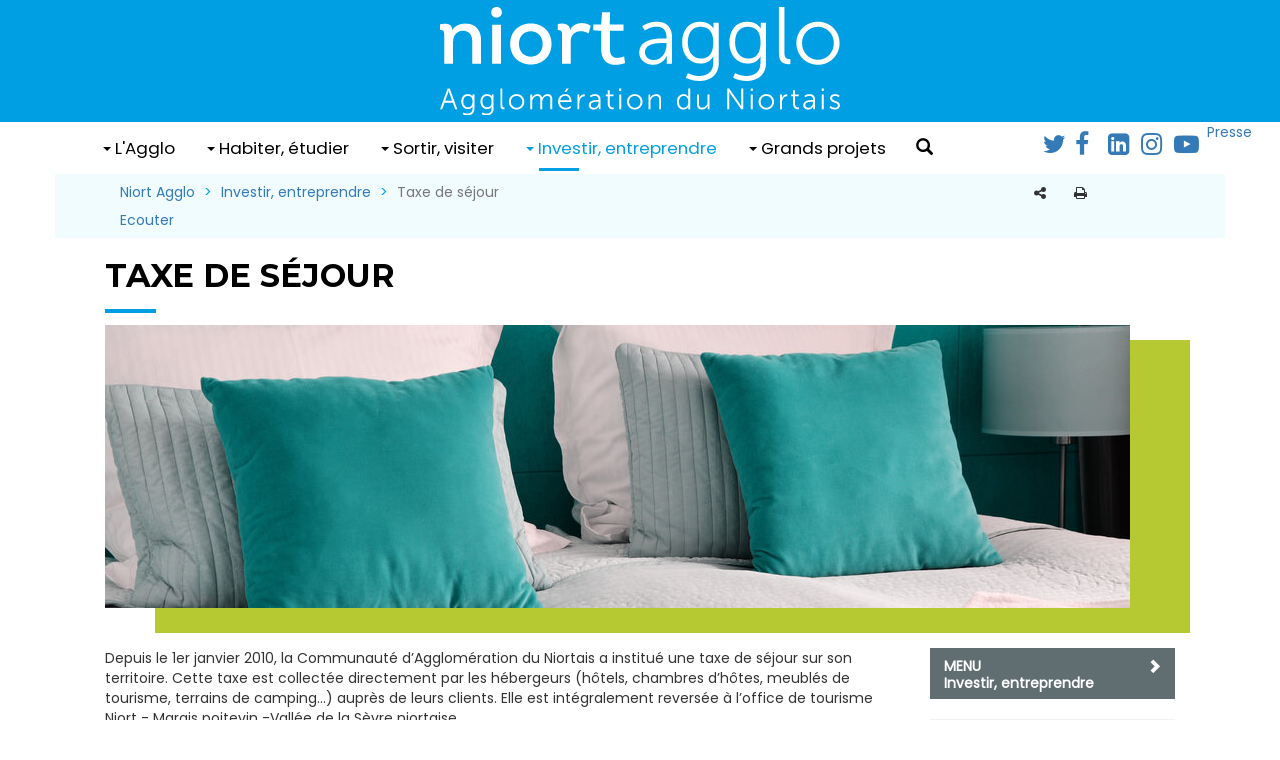

--- FILE ---
content_type: text/html; charset=utf-8
request_url: https://www.niortagglo.fr/investir-entreprendre/taxe-de-sejour/index.html
body_size: 13267
content:
<!DOCTYPE html>
<html lang="fr"> <!--<![endif]-->
<head>

<meta charset="utf-8">
<!-- 
	This website is powered by TYPO3 - inspiring people to share!
	TYPO3 is a free open source Content Management Framework initially created by Kasper Skaarhoj and licensed under GNU/GPL.
	TYPO3 is copyright 1998-2026 of Kasper Skaarhoj. Extensions are copyright of their respective owners.
	Information and contribution at https://typo3.org/
-->


<link rel="icon" href="/_assets/bc7af6849332bccb38ebd78625024a19/Icons/ICO_NA.png" type="image/png">
<title>Taxe de séjour</title>
<meta name="generator" content="TYPO3 CMS">
<meta name="author" content="Communauté d&#039;Agglomération du Niortais - service communication">
<meta name="viewport" content="width=device-width, initial-scale=1">
<meta name="twitter:card" content="summary">
<meta name="copyright" content="© Communauté d&#039;Agglomération du Niortais">
<meta name="email" content="agglo@agglo-niort.fr">
<meta name="publisher" content="Communauté d&#039;Agglomération du Niortais">
<meta name="geopositionlatitude" content="46.3239736">
<meta name="geopositionlongitude" content="-0.4643687000000227">
<meta name="georegion" content="FR">
<meta name="geoplacename" content="Niort">


<link rel="stylesheet" href="/_assets/948410ace0dfa9ad00627133d9ca8a23/Css/Basic.css?1760518844" media="all">
<link rel="stylesheet" href="https://mailing.mairie-niort.com/typo3temp/assets/bootstrappackage/fonts/f7701a104a00f4d2be9585e8901d170d81988db21b65d15cf591a11b18d678d0/webfont.css?1770045684" media="all">
<link rel="stylesheet" href="/_assets/bc7af6849332bccb38ebd78625024a19/Css/bootstrap.min.css?1748943620" media="all">
<link rel="stylesheet" href="/_assets/bc7af6849332bccb38ebd78625024a19/Css/perso.css?1748943620" media="all">
<link rel="stylesheet" href="https://use.fontawesome.com/80cbcf5c28.css" media="all">
<link rel="stylesheet" href="/_assets/bc7af6849332bccb38ebd78625024a19/Css/animate.css?1748943620" media="all">
<link rel="stylesheet" href="https://mailing.mairie-niort.com/fileadmin/ville/archives/charte2014/js/fancybox/jquery.fancybox.css?1618237485" media="all">
<link rel="stylesheet" href="https://mailing.mairie-niort.com/fileadmin/ville/archives/templates/module/megafolio/css/settings.css?1618237490" media="all">
<link rel="stylesheet" href="https://mailing.mairie-niort.com/fileadmin/ville/archives/charte2014/js/fancybox/helpers/jquery.fancybox-buttons.css?1618237485" media="all">
<link rel="stylesheet" href="/_assets/bc7af6849332bccb38ebd78625024a19/plugin/parallax-slider/css/parallax-slider.css?1748943620" media="all">
<link rel="stylesheet" href="/_assets/bc7af6849332bccb38ebd78625024a19/JavaScript/cookie/css/tarteaucitron.css?1748943620" media="all">
<link rel="stylesheet" href="/_assets/bc7af6849332bccb38ebd78625024a19/JavaScript/SocialSharePrivacy/stylesheets/socialshareprivacy.css?1748943620" media="all">
<link rel="stylesheet" href="/_assets/bc7af6849332bccb38ebd78625024a19/Css/nancy.css?1748943620" media="all">
<link rel="stylesheet" href="/_assets/bc7af6849332bccb38ebd78625024a19/Css/christophe.css?1748943620" media="all">


<script src="https://ajax.googleapis.com/ajax/libs/jquery/1.12.4/jquery.min.js"></script>
<script src="/_assets/bc7af6849332bccb38ebd78625024a19/JavaScript/bootstrap.min341.js?1748943620"></script>
<script src="https://mailing.mairie-niort.com/fileadmin/ville/archives/templates/module/megafolio/js/jquery.themepunch.plugins.min.js?1618237491"></script>
<script src="https://mailing.mairie-niort.com/fileadmin/ville/archives/templates/module/megafolio/js/jquery.themepunch.megafoliopro.js?1618237491"></script>
<script src="https://mailing.mairie-niort.com/fileadmin/ville/archives/charte2014/js/fancybox/jquery.fancybox.pack.js?1618237485"></script>
<script src="https://mailing.mairie-niort.com/fileadmin/ville/archives/charte2014/js/fancybox/helpers/jquery.fancybox-buttons.js?1618237485"></script>
<script src="/_assets/bc7af6849332bccb38ebd78625024a19/JavaScript/SocialSharePrivacy/javascripts/socialshareprivacywcss.js?1748943620"></script>
<script src="/_assets/bc7af6849332bccb38ebd78625024a19/JavaScript/SocialSharePrivacy/javascripts/modules/facebook.js?1748943620"></script>
<script src="/_assets/bc7af6849332bccb38ebd78625024a19/JavaScript/SocialSharePrivacy/javascripts/modules/twitter.js?1748943620"></script>
<script src="/_assets/bc7af6849332bccb38ebd78625024a19/JavaScript/SocialSharePrivacy/javascripts/modules/mail.js?1748943620"></script>
<script src="/_assets/bc7af6849332bccb38ebd78625024a19/JavaScript/SocialSharePrivacy/javascripts/locale/fr/socialshareprivacy.js?1748943620"></script>
<script src="/_assets/bc7af6849332bccb38ebd78625024a19/JavaScript/SocialSharePrivacy/javascripts/locale/fr/modules/facebook.js?1748943620"></script>
<script src="/_assets/bc7af6849332bccb38ebd78625024a19/JavaScript/SocialSharePrivacy/javascripts/locale/fr/modules/twitter.js?1748943620"></script>
<script src="/_assets/bc7af6849332bccb38ebd78625024a19/JavaScript/SocialSharePrivacy/javascripts/locale/fr/modules/mail.js?1748943620"></script>
<script src="/_assets/bc7af6849332bccb38ebd78625024a19/JavaScript/can.js?1748943620"></script>
<script src="/_assets/bc7af6849332bccb38ebd78625024a19/JavaScript/cookie/tarteaucitronwcss.js?1748943620"></script>
<script src="/_assets/bc7af6849332bccb38ebd78625024a19/JavaScript/cookie/config_na.js?1748943620"></script>
<script src="/_assets/bc7af6849332bccb38ebd78625024a19/plugin/parallax-slider/js/modernizr.js?1748943620"></script>
<script src="/_assets/bc7af6849332bccb38ebd78625024a19/plugin/parallax-slider/js/jquery.cslider.js?1748943620"></script>
<script src="//cdn1.readspeaker.com/script/9248/webReader/webReader.js?pids=wr"></script>


<!-- Matomo -->
<script>
  var _paq = window._paq = window._paq || [];
  /* tracker methods like "setCustomDimension" should be called before "trackPageView" */
  _paq.push(['trackPageView']);
  _paq.push(['enableLinkTracking']);
  (function() {
    var u="//analytics.mairie-niort.com/";
    _paq.push(['setTrackerUrl', u+'matomo.php']);
    _paq.push(['setSiteId', '2']);
    var d=document, g=d.createElement('script'), s=d.getElementsByTagName('script')[0];
    g.async=true; g.src=u+'matomo.js'; s.parentNode.insertBefore(g,s);
  })();
</script>

<!-- End Matomo Code -->

<meta property="og:image" content="https://www.niortagglo.fr/fileadmin/CAN/investir_entreprendre/taxe_de_sejour/Lit_de_chambre_d_hotel__c_Monticellllo-Fotolia.jpg" />
  
        <script type="application/ld+json">{
                "@context" : "http://schema.org",
                "@type"    : "Organization",
                "name"     : "Communauté d'Agglomération du Niortais",
"alternateName" : "NiortAgglo",
"telephone" : "( 33 5) 17 38 79 00",
 "address": {
    "@type": "PostalAddress",
    "addressLocality": "Niort, France",
    "postalCode": "79000",
    "streetAddress": "140 rue des Equarts"},
                "url"      : "https://www.niortagglo.fr/",
                "logo"     : "EXT:templateniortagglo/Resources/Public/Img/niortagglo.jpg","sameAs" : ["https://www.facebook.com/NiortAgglo","https://www.youtube.com/channel/UC16RQnlIoaJDdnRQkdRwVZA","https://twitter.com/NiortAgglo"]}
</script>




<link rel="canonical" href="https://www.niortagglo.fr/investir-entreprendre/taxe-de-sejour/index.html"/>
</head>
<body>



	<div id="headerna"  >
		<div class="hiddenSkip">
   <a class="skip-link" href="#contenu">Aller au contenu</a>
</div>

<div  id="mainNav" class="container firstcontainer">
   <div class="row">
      <div class="col-md-12 col-xs-12 headernavcan text-center-md headercan">
        
               <button name="menu" type="button" class="navbar-toggle collapsed" data-toggle="collapse" data-target="#MenuNavigationTop" aria-expanded="false">
               <span class="sr-only">Ouvrir le menu</span>
               <span class="icon-bar"></span>
               <span class="icon-bar"></span>
               <span class="icon-bar"></span>
               </button>
               <a href="/index.html"><img src="/_assets/bc7af6849332bccb38ebd78625024a19/Icons/niortagglo.svg" alt="Niort Agglo, Agglomération du Niortais" style="width:400px;max-width:60%" /></a>
           
      </div>
   </div>
</div>
<div class="colormainNavi">
<div  id="mainNavi" class="container firstcontainer">
   <div class="row" id="navbar">
      <div class="col-md-10 col-xs-12 ">
         <nav class="navbar navbar-default" role = "navigation">
            <div class="container-fluid">
               <!-- Brand and toggle get grouped for better mobile display -->
               <div class="navbar-header">
               </div>
               <div id="MenuNavigationTop" class="navbar-collapse collapse yamm" style="font-size:1.2em" >
			   
				  
<style>
.dropdown-menu1 {
   
    padding: 5px 0;
    margin: 2px 0 0;
    font-size: 14px;
    text-align: left;
    list-style: none;
   
}
</style>


                <ul class="nav navbar-nav cg">
                    
					
                        <li class=" dropdown yamm-fw"  id="Menu16094">
                            
                                    <a href="/investir-entreprendre/taxe-de-sejour/index.html" class="dropdown-toggle" data-toggle="dropdown" role="button">
									<span class="caret"></span> L&#039;Agglo</a>
									<div class="row dropdown-menu">
									
										
											
													<div class="col-md-4 ">
													<ul class="dropdown-menu1 ">
												
										
										
                                        <li class="grid-demo">
                              										
																			
																			
																			 <a class="MenNiv2 pageid18593" title="Les arrêtés" href="/lagglo/les-arretes/index.html">
                              													   Les arrêtés
                              												   </a>
																			 
																			   
																			   
                              													
																					
																					
																							
																						
																					
                              													
																				
																				
                              													 </li>
														
											
													
													
													
													
													
												
										
										
                                        <li class="grid-demo">
                              										
																			
																			
																			 <a class="MenNiv2 pageid12021" title="Les 40 communes" href="/lagglo/les-40-communes/index.html">
                              													   Les 40 communes
                              												   </a>
																			 
																			   
																			   
                              													
																				
																				
                              													 </li>
														
											
													
													
													
													
													
												
										
										
                                        <li class="grid-demo">
                              										
																			
																			
																			 <a class="MenNiv2 pageid12256" title="Les élus" href="/lagglo/les-elus/index.html">
                              													   Les élus
                              												   </a>
																			 
																			   
																			   
                              													
																					
																					
																							
																						
																					
                              													
																				
																				
                              													 </li>
														
											
													
													
													
													
													
												
										
										
                                        <li class="grid-demo">
                              										
																			
																			
																			 <a class="MenNiv2 pageid16076" title="Observatoire du territoire" href="/lagglo/observatoire-du-territoire/index.html">
                              													   Observatoire du territoire
                              												   </a>
																			 
																			   
																			   
                              													
																					
																					
																							
																						
																					
                              													
																				
																				
                              													 </li>
														
											
													
													
													
													
													
												
										
										
                                        <li class="grid-demo">
                              										
																			
																			
																			 <a class="MenNiv2 pageid16204" title="Conseil d&#039;agglomération" href="/lagglo/conseil-dagglomeration/index.html">
                              													   Conseil d&#039;agglomération
                              												   </a>
																			 
																			   
																			   
                              													
																					
																					
																							
																								<ul>
																								
																									<li class="LiMenNiv3">
																									
																			  <a class="MenNiv3" title="Calendrier des séances" href="/lagglo/conseil-dagglomeration/calendrier-des-seances/index.html">
																										   Calendrier des séances
																									   </a>
																			 
																									  
																									</li>
																								
																									<li class="LiMenNiv3">
																									
																			  <a class="MenNiv3" title="Délibérations" href="/lagglo/conseil-dagglomeration/deliberations/index.html">
																										   Délibérations
																									   </a>
																			 
																									  
																									</li>
																								
																									<li class="LiMenNiv3">
																									
																			  <a class="MenNiv3" title="Recueil des actes administratifs" href="/lagglo/conseil-dagglomeration/recueil-des-actes-administratifs/index.html">
																										   Recueil des actes administratifs
																									   </a>
																			 
																									  
																									</li>
																								
																								</ul>
																							
																						
																					
                              													
																				
																				
                              													 </li>
														
											
													
													
													
													
													
												
										
										
                                        <li class="grid-demo">
                              										
																			
																			
																			 <a class="MenNiv2 pageid16095" title="Compétences et politiques publiques" href="/lagglo/competences-et-politiques-publiques/index.html">
                              													   Compétences et politiques publiques
                              												   </a>
																			 
																			   
																			   
                              													
																					
                              													
																				
																				
                              													 </li>
														
											
													
													
													
													
													</ul></div>
														<div class="col-md-4 ">
														<ul class="dropdown-menu1 ">
													
													
													
												
										
										
                                        <li class="grid-demo">
                              										
																			
																			
																			 <a class="MenNiv2 pageid16262" title="L&#039;Agglomération à l&#039;horizon 2030" href="/lagglo/lagglomeration-a-lhorizon-2030/index.html">
                              													   L&#039;Agglomération à l&#039;horizon 2030
                              												   </a>
																			 
																			   
																			   
                              													
																					
																					
																							
																						
																					
                              													
																				
																				
                              													 </li>
														
											
													
													
													
													
													
												
										
										
                                        <li class="grid-demo">
                              										
																			
																			
																			 <a class="MenNiv2 pageid12013" title="Annuaire des services" href="/lagglo/annuaire-des-services/index.html">
                              													   Annuaire des services
                              												   </a>
																			 
																			   
																			   
                              													
																					
																					
																							
																						
																					
                              													
																				
																				
                              													 </li>
														
											
													
													
													
													
													
												
										
										
                                        <li class="grid-demo">
                              										
																			
																			
																			 <a class="MenNiv2 pageid12267" title="Budget" href="/lagglo/budget/index.html">
                              													   Budget
                              												   </a>
																			 
																			   
                              													 </li>
														
											
													
													
													
													
													
												
										
										
                                        <li class="grid-demo">
                              										
																			
																			
																			 <a class="MenNiv2 pageid12412" title="Tarifs" href="/lagglo/tarifs/index.html">
                              													   Tarifs
                              												   </a>
																			 
																			   
																			   
																				
                              													 </li>
														
											
													
													
													
													
													
												
										
										
                                        <li class="grid-demo">
                              										
																			
																			
																			 <a class="MenNiv2 pageid12389" title="Je paie mes factures en ligne" href="/lagglo/je-paie-mes-factures-en-ligne/index.html">
                              													   Je paie mes factures en ligne
                              												   </a>
																			 
																			   
																			   
                              													
																					
																					
																							
																						
																					
                              													
																				
																				
                              													 </li>
														
											
													
													
													
													
													
												
										
										
                                        <li class="grid-demo">
                              										
																			
																			
																			 <a class="MenNiv2 pageid16096" title="Aide et conseil aux communes" href="/lagglo/aide-et-conseil-aux-communes/index.html">
                              													   Aide et conseil aux communes
                              												   </a>
																			 
																			   
																			   
                              													
																					
																					
																							
																								<ul>
																								
																									<li class="LiMenNiv3">
																									
																			  <a class="MenNiv3" title="Soutien au commerce rural" href="/lagglo/aide-et-conseil-aux-communes/soutien-au-commerce-rural/index.html">
																										   Soutien au commerce rural
																									   </a>
																			 
																									  
																									</li>
																								
																								</ul>
																							
																						
																					
                              													
																				
																				
                              													 </li>
														
											
													
													
													
													
													</ul></div>
														<div class="col-md-4 ">
														<ul class="dropdown-menu1 ">
													
													
													
												
										
										
                                        <li class="grid-demo">
                              										
																			
																			
																			 <a class="MenNiv2 pageid12014" title="Conseil de développement" href="/lagglo/conseil-de-developpement/index.html">
                              													   Conseil de développement
                              												   </a>
																			 
																			   
																			   
                              													
																					
																					
																							
																						
																					
                              													
																				
																				
                              													 </li>
														
											
													
													
													
													
													
												
										
										
                                        <li class="grid-demo">
                              										
																			
																			
																			 <a class="MenNiv2 pageid18336" title="Appel à projets / AMI / AMIC" href="/appel-a-projets/index.html">
                              													   Appel à projets / AMI / AMIC
                              												   </a>
																			 
																			   
																			   
                              													
																					
																					
																							
																								<ul>
																								
																									<li class="LiMenNiv3">
																									
																			  <a class="MenNiv3" title="Appel à manifestation d’intérêt pour la valorisation patrimoniale et la mise en tourisme du Château du Coudray Salbart" href="/appel-a-projets/appel-a-manifestation-dinteret-pour-la-valorisation-patrimoniale-et-la-mise-en-tourisme-du-chateau-du-coudray-salbart/index.html">
																										   Appel à manifestation d’intérêt pour la valorisation patrimoniale et la mise en tourisme du Château du Coudray Salbart
																									   </a>
																			 
																									  
																									</li>
																								
																									<li class="LiMenNiv3">
																									
																			  <a class="MenNiv3" title="Appel à candidature : &quot;Boutiques éphémères Niort Agglo&quot;" href="/appel-a-projets/appel-a-candidature-boutique-ephemere-niort-agglo/index.html">
																										   Appel à candidature : &quot;Boutiques éphémères Niort Agglo&quot;
																									   </a>
																			 
																									  
																									</li>
																								
																								</ul>
																							
																						
																					
                              													
																				
																				
                              													 </li>
														
											
													
													
													
													
													
												
										
										
                                        <li class="grid-demo">
                              										
																			
																			
																			 <a class="MenNiv2 pageid12220" title="Appels à candidatures" href="/lagglo/appels-a-candidatures/index.html">
                              													   Appels à candidatures
                              												   </a>
																			 
																			   
																			   
                              													
																					
																					
																							
																						
																					
                              													
																				
																				
                              													 </li>
														
											
													
													
													
													
													
												
										
										
                                        <li class="grid-demo">
                              										
																			
																			
																			 <a class="MenNiv2 pageid12003" title="Marchés publics" href="/lagglo/marches-publics/index.html">
                              													   Marchés publics
                              												   </a>
																			 
																			   
																			   
                              													
																					
																					
																							
																						
																					
                              													
																				
																				
                              													 </li>
														
											
													
													
													
													
													
												
										
										
                                        <li class="grid-demo">
                              										
																			
																			
																			 <a class="MenNiv2 pageid17741" title="Données publiques" href="https://donneespubliques.niortagglo.fr/">
                              													   Données publiques
                              												   </a>
																			 
																			   
																			   
                              													
																					
																					
																							
																						
																					
                              													
																				
																				
                              													 </li>
														
											
													
													
													
													
													
												
										
										
                                        <li class="grid-demo">
                              										
																			
																			
																			 <a class="MenNiv2 pageid15611" title="Plan vigipirate" href="/lagglo/plan-vigipirate/index.html">
                              													   Plan vigipirate
                              												   </a>
																			 
																			   
																			   
                              													
																					
																					
																							
																						
																					
                              													
																				
																				
                              													 </li>
														
											
													
													
													
													
													
												
										
										
                                        <li class="grid-demo">
                              										
																			
																			
																			 <a class="MenNiv2 pageid16629" title="Lettre d&#039;information de Niort Agglo" href="/sortir-visiter/lettre-dinformation-de-niort-agglo/index.html">
                              													   Lettre d&#039;information de Niort Agglo
                              												   </a>
																			 
																			   
																			   
                              													
																					
																					
																							
																						
																					
                              													
																				
																				
                              													 </li>
													
													</ul>	
                                                        </li>

                    
					
                        <li class=" dropdown yamm-fw"  id="Menu16097">
                            
                                    <a href="/investir-entreprendre/taxe-de-sejour/index.html" class="dropdown-toggle" data-toggle="dropdown" role="button">
									<span class="caret"></span> Habiter, étudier</a>
									<div class="row dropdown-menu">
									
										
											
													<div class="col-md-4 ">
													<ul class="dropdown-menu1 ">
												
										
										
                                        <li class="grid-demo">
                              										
																			
																			
																			 <a class="MenNiv2 pageid19497" title="Marchés" href="/habiter-etudier/marches-et-producteurs-locaux/marches/index.html">
                              													   Marchés
                              												   </a>
																			 
																			   
																			   
                              													
																					
																					
																							
																						
																					
                              													
																				
																				
                              													 </li>
														
											
													
													
													
													
													
												
										
										
                                        <li class="grid-demo">
                              										
																			
																			
																			 <a class="MenNiv2 pageid19111" title="Niort Santé" href="https://sante.niortagglo.fr/index.html">
                              													   Niort Santé
                              												   </a>
																			 
																			   
																			   
                              													
																					
																					
																							
																								<ul>
																								
																									<li class="LiMenNiv3">
																									
																			  <a class="MenNiv3" title="Professionnels et étudiants en santé" href="https://sante.niortagglo.fr/professionnels-et-etudiants-en-sante/index.html">
																										   Professionnels et étudiants en santé
																									   </a>
																			 
																									  
																									</li>
																								
																									<li class="LiMenNiv3">
																									
																			  <a class="MenNiv3" title="Particuliers, votre santé" href="https://sante.niortagglo.fr/particuliers-votre-sante/index.html">
																										   Particuliers, votre santé
																									   </a>
																			 
																									  
																									</li>
																								
																								</ul>
																							
																						
																					
                              													
																				
																				
                              													 </li>
														
											
													
													
													
													
													
												
										
										
                                        <li class="grid-demo">
                              										
																			
																				<div class="row">
																					<div class="col-md-12 text-align-left hidden-xs hidden-sm">
																						<img src="/processed/_processed_/f/c/csm_habitat2_d1e12e4c4b.jpg" width="25" height="25" alt="" />
																					</div>
																				</div>
																			
																			
																			 <a class="MenNiv2 pageid12150" title="Habitat" href="/habiter-etudier/habitat/index.html">
                              													   Habitat
                              												   </a>
																			 
																			   
																			   
                              													
																					
																					
																							
																								<ul>
																								
																									<li class="LiMenNiv3">
																									
																			  <a class="MenNiv3" title="Aides à la rénovation - Niort Agglo Rénov&#039;" href="/habiter-etudier/habitat/plateforme-de-la-renovation-energetique/index.html">
																										   Aides à la rénovation - Niort Agglo Rénov&#039;
																									   </a>
																			 
																									  
																									</li>
																								
																									<li class="LiMenNiv3">
																									
																			  <a class="MenNiv3" title="Accéder à la propriété" href="/habiter-etudier/habitat/acceder-a-la-propriete/index.html">
																										   Accéder à la propriété
																									   </a>
																			 
																									  
																									</li>
																								
																									<li class="LiMenNiv3">
																									
																			  <a class="MenNiv3" title="Logement social" href="/habiter-etudier/habitat/logement-social/index.html">
																										   Logement social
																									   </a>
																			 
																									  
																									</li>
																								
																									<li class="LiMenNiv3">
																									
																			  <a class="MenNiv3" title="Permis de louer" href="/habiter-etudier/habitat/permis-de-louer/index.html">
																										   Permis de louer
																									   </a>
																			 
																									  
																									</li>
																								
																								</ul>
																							
																						
																					
                              													
																				
																				
                              													 </li>
														
											
													
													
													
													
													
												
										
										
                                        <li class="grid-demo">
                              										
																			
																				<div class="row">
																					<div class="col-md-12 text-align-left hidden-xs hidden-sm">
																						<img src="/processed/_processed_/1/0/csm_assainissement_dd135e115d.jpg" width="25" height="25" alt="" />
																					</div>
																				</div>
																			
																			
																			 <a class="MenNiv2 pageid12115" title="Assainissement" href="/habiter-etudier/assainissement/index.html">
                              													   Assainissement
                              												   </a>
																			 
																			   
																			   
                              													
																					
																					
																							
																								<ul>
																								
																									<li class="LiMenNiv3">
																									
																			  <a class="MenNiv3" title="L&#039;assainissement collectif" href="/habiter-etudier/assainissement/lassainissement-collectif/index.html">
																										   L&#039;assainissement collectif
																									   </a>
																			 
																									  
																									</li>
																								
																									<li class="LiMenNiv3">
																									
																			  <a class="MenNiv3" title="L&#039;assainissement non-collectif" href="/habiter-etudier/assainissement/lassainissement-non-collectif/index.html">
																										   L&#039;assainissement non-collectif
																									   </a>
																			 
																									  
																									</li>
																								
																									<li class="LiMenNiv3">
																									
																			  <a class="MenNiv3" title="Redevances et tarifs" href="/habiter-etudier/assainissement/redevances-et-tarifs/index.html">
																										   Redevances et tarifs
																									   </a>
																			 
																									  
																									</li>
																								
																								</ul>
																							
																						
																					
                              													
																				
																				
                              													 </li>
														
											
													
													
													
													
													</ul></div>
														<div class="col-md-4 ">
														<ul class="dropdown-menu1 ">
													
													
													
												
										
										
                                        <li class="grid-demo">
                              										
																			
																			
																			 <a class="MenNiv2 pageid17435" title="Eau potable" href="/habiter-etudier/eau-potable/index.html">
                              													   Eau potable
                              												   </a>
																			 
																			   
																			   
                              													
																					
																					
																							
																								<ul>
																								
																									<li class="LiMenNiv3">
																									
																			  <a class="MenNiv3" title="Eco-animations" href="/habiter-etudier/eau-potable/eco-animations/index.html">
																										   Eco-animations
																									   </a>
																			 
																									  
																									</li>
																								
																								</ul>
																							
																						
																					
                              													
																				
																				
                              													 </li>
														
											
													
													
													
													
													
												
										
										
                                        <li class="grid-demo">
                              										
																			
																				<div class="row">
																					<div class="col-md-12 text-align-left hidden-xs hidden-sm">
																						<img src="/processed/_processed_/f/3/csm_dechet2_0e2276e83a.jpg" width="24" height="25" alt="" />
																					</div>
																				</div>
																			
																			
																			 <a class="MenNiv2 pageid12420" title="Déchets ménagers" href="/habiter-etudier/dechets-menagers/index.html">
                              													   Déchets ménagers
                              												   </a>
																			 
																			   
																			   
                              													
																					
																					
																							
																								<ul>
																								
																									<li class="LiMenNiv3">
																									
																			  <a class="MenNiv3" title="Je réduis" href="/habiter-etudier/dechets-menagers/je-reduis-mes-dechets/index.html">
																										   Je réduis
																									   </a>
																			 
																									  
																									</li>
																								
																									<li class="LiMenNiv3">
																									
																			  <a class="MenNiv3" title="Je trie" href="/habiter-etudier/dechets-menagers/je-trie-mes-dechets/index.html">
																										   Je trie
																									   </a>
																			 
																									  
																									</li>
																								
																									<li class="LiMenNiv3">
																									
																			  <a class="MenNiv3" title="Je valorise" href="/habiter-etudier/dechets-menagers/je-valorise-mes-biodechets/index.html">
																										   Je valorise
																									   </a>
																			 
																									  
																									</li>
																								
																									<li class="LiMenNiv3">
																									
																			  <a class="MenNiv3" title="Je jette" href="/habiter-etudier/dechets-menagers/je-jette-mes-dechets/index.html">
																										   Je jette
																									   </a>
																			 
																									  
																									</li>
																								
																									<li class="LiMenNiv3">
																									
																			  <a class="MenNiv3" title="Je m&#039;informe" href="/habiter-etudier/dechets-menagers/sinformer/index.html">
																										   Je m&#039;informe
																									   </a>
																			 
																									  
																									</li>
																								
																								</ul>
																							
																						
																					
                              													
																				
																				
                              													 </li>
														
											
													
													
													
													
													
												
										
										
                                        <li class="grid-demo">
                              										
																			
																				<div class="row">
																					<div class="col-md-12 text-align-left hidden-xs hidden-sm">
																						<img src="/processed/_processed_/9/b/csm_transport2_0deab80023.jpg" width="28" height="25" alt="" />
																					</div>
																				</div>
																			
																			
																			 <a class="MenNiv2 pageid12064" title="Transports et déplacements" href="/habiter-etudier/transports-et-deplacements/index.html">
                              													   Transports et déplacements
                              												   </a>
																			 
																			   
																			   
                              													
																					
																					
																							
																								<ul>
																								
																									<li class="LiMenNiv3">
																									
																			  <a class="MenNiv3" title="Tanlib" href="https://www.tanlib.com/" rel="noreferrer">
																										   Tanlib
																									   </a>
																			 
																									  
																									</li>
																								
																								</ul>
																							
																						
																					
                              													
																				
																				
                              													 </li>
														
											
													
													
													
													
													
												
										
										
                                        <li class="grid-demo">
                              										
																			
																				<div class="row">
																					<div class="col-md-12 text-align-left hidden-xs hidden-sm">
																						<img src="/processed/_processed_/8/0/csm_universite2_6de72d4e4a.jpg" width="31" height="25" alt="" />
																					</div>
																				</div>
																			
																			
																			 <a class="MenNiv2 pageid15433" title="Enseignement supérieur" href="https://niortsup.fr/index.html">
                              													   Enseignement supérieur
                              												   </a>
																			 
																			   
																			   
                              													
																					
																					
																							
																						
																					
                              													
																				
																				
                              													 </li>
														
											
													
													
													
													
													</ul></div>
														<div class="col-md-4 ">
														<ul class="dropdown-menu1 ">
													
													
													
												
										
										
                                        <li class="grid-demo">
                              										
																			
																				<div class="row">
																					<div class="col-md-12 text-align-left hidden-xs hidden-sm">
																						<img src="/processed/_processed_/9/6/csm_urbanisme2_23ff0a766a.jpg" width="25" height="25" alt="" />
																					</div>
																				</div>
																			
																			
																			 <a class="MenNiv2 pageid15637" title="Urbanisme" href="/habiter-etudier/urbanisme/index.html">
                              													   Urbanisme
                              												   </a>
																			 
																			   
																			   
                              													
																					
																					
																							
																								<ul>
																								
																									<li class="LiMenNiv3">
																									
																			  <a class="MenNiv3" title="Autorisations d&#039;urbanisme" href="/habiter-etudier/urbanisme/autorisations-durbanisme/index.html">
																										   Autorisations d&#039;urbanisme
																									   </a>
																			 
																									  
																									</li>
																								
																									<li class="LiMenNiv3">
																									
																			  <a class="MenNiv3" title="Plan Local d&#039;Urbanisme intercommunal Déplacement - PLUi-D" href="/habiter-etudier/urbanisme/plan-local-durbanisme-intercommunal-deplacements-plui-d/index.html">
																										   Plan Local d&#039;Urbanisme intercommunal Déplacement - PLUi-D
																									   </a>
																			 
																									  
																									</li>
																								
																									<li class="LiMenNiv3">
																									
																			  <a class="MenNiv3" title="Programme local de l&#039;habitat (PLH)" href="/lagglo/competences-et-politiques-publiques/equilibre-social-de-lhabitat/index.html">
																										   Programme local de l&#039;habitat (PLH)
																									   </a>
																			 
																									  
																									</li>
																								
																									<li class="LiMenNiv3">
																									
																			  <a class="MenNiv3" title="Droit de préemption urbain" href="/cadre-de-vie/urbanisme/droit-de-preemption-urbain/index.html">
																										   Droit de préemption urbain
																									   </a>
																			 
																									  
																									</li>
																								
																									<li class="LiMenNiv3">
																									
																			  <a class="MenNiv3" title="Les Sites Patrimoniaux Remarquables (SPR) du territoire de Niort Agglo" href="/habiter-etudier/urbanisme/les-sites-patrimoniaux-remarquables-spr-du-territoire-de-niort-agglo/index.html">
																										   Les Sites Patrimoniaux Remarquables (SPR) du territoire de Niort Agglo
																									   </a>
																			 
																									  
																									</li>
																								
																									<li class="LiMenNiv3">
																									
																			  <a class="MenNiv3" title="Schéma de cohérence territoriale - SCoT" href="/habiter-etudier/urbanisme/schema-de-coherence-territoriale-scot/index.html">
																										   Schéma de cohérence territoriale - SCoT
																									   </a>
																			 
																									  
																									</li>
																								
																									<li class="LiMenNiv3">
																									
																			  <a class="MenNiv3" title="Règlement Local de Publicité" href="/habiter-etudier/urbanisme/reglement-local-de-publicite/index.html">
																										   Règlement Local de Publicité
																									   </a>
																			 
																									  
																									</li>
																								
																								</ul>
																							
																						
																					
                              													
																				
																				
                              													 </li>
														
											
													
													
													
													
													
												
										
										
                                        <li class="grid-demo">
                              										
																			
																				<div class="row">
																					<div class="col-md-12 text-align-left hidden-xs hidden-sm">
																						<img src="/processed/_processed_/a/6/csm_gensduvoyage2_4600465ee6.jpg" width="42" height="25" alt="" />
																					</div>
																				</div>
																			
																			
																			 <a class="MenNiv2 pageid15196" title="Gens du voyage" href="/habiter-etudier/gens-du-voyage/index.html">
                              													   Gens du voyage
                              												   </a>
																			 
																			   
																			   
                              													
																					
																					
																							
																						
																					
                              													
																				
																				
                              													 </li>
														
											
													
													
													
													
													
												
										
										
                                        <li class="grid-demo">
                              										
																			
																				<div class="row">
																					<div class="col-md-12 text-align-left hidden-xs hidden-sm">
																						<img src="/processed/_processed_/e/9/csm_marches2_8a997c3f55.jpg" width="29" height="25" alt="" />
																					</div>
																				</div>
																			
																			
																			 <a class="MenNiv2 pageid15422" title="Marchés et producteurs locaux" href="/habiter-etudier/marches-et-producteurs-locaux/marches-et-producteurs-locaux/index.html">
                              													   Marchés et producteurs locaux
                              												   </a>
																			 
																			   
																			   
                              													
																					
																					
																							
																								<ul>
																								
																									<li class="LiMenNiv3">
																									
																			  <a class="MenNiv3" title="Producteurs et commerçants des Halles de Niort" href="/habiter-etudier/marches-et-producteurs-locaux/producteurs-et-commercants-des-halles-de-niort/index.html">
																										   Producteurs et commerçants des Halles de Niort
																									   </a>
																			 
																									  
																									</li>
																								
																								</ul>
																							
																						
																					
                              													
																				
																				
                              													 </li>
														
											
													
													
													
													
													
												
										
										
                                        <li class="grid-demo">
                              										
																			
																			
																			 <a class="MenNiv2 pageid17769" title="Projet Alimentaire Territorial (PAT)" href="/habiter-etudier/projet-alimentaire-territorial-pat/index.html">
                              													   Projet Alimentaire Territorial (PAT)
                              												   </a>
																			 
																			   
																			   
                              													
																					
																					
																							
																						
																					
                              													
																				
																				
                              													 </li>
													
													</ul>	
                                                        </li>

                    
					
                        <li class=" dropdown yamm-fw"  id="Menu16098">
                            
                                    <a href="/investir-entreprendre/taxe-de-sejour/index.html" class="dropdown-toggle" data-toggle="dropdown" role="button">
									<span class="caret"></span> Sortir, visiter</a>
									<div class="row dropdown-menu">
									
										
											
													<div class="col-md-4 ">
													<ul class="dropdown-menu1 ">
												
										
										
                                        <li class="grid-demo">
                              										
																			
																				<div class="row">
																					<div class="col-md-12 text-align-left hidden-xs hidden-sm">
																						<img src="/processed/_processed_/1/8/csm_musees2_1063df8ec6.jpg" width="25" height="25" alt="" />
																					</div>
																				</div>
																			
																			
																			 <a class="MenNiv2 pageid16099" title="Patrimoine et musées" href="/sortir-visiter/patrimoine-et-musees/index.html">
                              													   Patrimoine et musées
                              												   </a>
																			 
																			   
																			   
                              													
																					
																					
																							
																								<ul>
																								
																									<li class="LiMenNiv3">
																									
																			  <a class="MenNiv3" title="Musées" href="https://musees.niortagglo.fr/index.html">
																										   Musées
																									   </a>
																			 
																									  
																									</li>
																								
																									<li class="LiMenNiv3">
																									
																			  <a class="MenNiv3" title="Parc Naturel Régional du Marais Poitevin" href="/sortir-visiter/patrimoine-et-musees/parc-naturel-regional-du-marais-poitevin/index.html">
																										   Parc Naturel Régional du Marais Poitevin
																									   </a>
																			 
																									  
																									</li>
																								
																									<li class="LiMenNiv3">
																									
																			  <a class="MenNiv3" title="Le séchoir" href="/sortir-visiter/patrimoine-et-musees/le-sechoir/index.html">
																										   Le séchoir
																									   </a>
																			 
																									  
																									</li>
																								
																									<li class="LiMenNiv3">
																									
																			  <a class="MenNiv3" title="Château du Coudray-Salbart" href="/sortir-visiter/patrimoine-et-musees/chateau-du-coudray-salbart/index.html">
																										   Château du Coudray-Salbart
																									   </a>
																			 
																									  
																									</li>
																								
																									<li class="LiMenNiv3">
																									
																			  <a class="MenNiv3" title="Château de Mursay" href="/sortir-visiter/patrimoine-et-musees/chateau-de-mursay/index.html">
																										   Château de Mursay
																									   </a>
																			 
																									  
																									</li>
																								
																									<li class="LiMenNiv3">
																									
																			  <a class="MenNiv3" title="Les patrimoines de l&#039;agglomération" href="/sortir-visiter/patrimoine-et-musees/patrimoine-de-lagglomeration/index.html">
																										   Les patrimoines de l&#039;agglomération
																									   </a>
																			 
																									  
																									</li>
																								
																								</ul>
																							
																						
																					
                              													
																				
																				
                              													 </li>
														
											
													
													
													
													
													
												
										
										
                                        <li class="grid-demo">
                              										
																			
																				<div class="row">
																					<div class="col-md-12 text-align-left hidden-xs hidden-sm">
																						<img src="/processed/_processed_/6/8/csm_sprotdeau_66a5e33f10.jpg" width="33" height="25" alt="" />
																					</div>
																				</div>
																			
																			
																			 <a class="MenNiv2 pageid12121" title="Piscines" href="https://piscine.niortagglo.fr/index.html">
                              													   Piscines
                              												   </a>
																			 
																			   
																			   
                              													
																					
																					
																							
																								<ul>
																								
																									<li class="LiMenNiv3">
																									
																			  <a class="MenNiv3" title="Les piscines" href="https://piscine.niortagglo.fr/les-piscines/index.html">
																										   Les piscines
																									   </a>
																			 
																									  
																									</li>
																								
																									<li class="LiMenNiv3">
																									
																			  <a class="MenNiv3" title="Cours et animations" href="https://piscine.niortagglo.fr/cours-et-activites/index.html">
																										   Cours et animations
																									   </a>
																			 
																									  
																									</li>
																								
																									<li class="LiMenNiv3">
																									
																			  <a class="MenNiv3" title="Horaires baignades" href="https://piscine.niortagglo.fr/horaires-baignades/index.html">
																										   Horaires baignades
																									   </a>
																			 
																									  
																									</li>
																								
																									<li class="LiMenNiv3">
																									
																			  <a class="MenNiv3" title="Tarifs et Ma Carte" href="https://piscine.niortagglo.fr/tarifs/index.html">
																										   Tarifs et Ma Carte
																									   </a>
																			 
																									  
																									</li>
																								
																								</ul>
																							
																						
																					
                              													
																				
																				
                              													 </li>
														
											
													
													
													
													
													
												
										
										
                                        <li class="grid-demo">
                              										
																			
																				<div class="row">
																					<div class="col-md-12 text-align-left hidden-xs hidden-sm">
																						<img src="/processed/_processed_/3/2/csm_mediatheque2_62033facdd.jpg" width="23" height="25" alt="" />
																					</div>
																				</div>
																			
																			
																			 <a class="MenNiv2 pageid12070" title="Médiathèques" href="/sortir-visiter/mediatheques/index.html">
                              													   Médiathèques
                              												   </a>
																			 
																			   
																			   
                              													
																					
																					
																							
																						
																					
                              													
																				
																				
                              													 </li>
														
											
													
													
													
													
													</ul></div>
														<div class="col-md-4 ">
														<ul class="dropdown-menu1 ">
													
													
													
												
										
										
                                        <li class="grid-demo">
                              										
																			
																				<div class="row">
																					<div class="col-md-12 text-align-left hidden-xs hidden-sm">
																						<img src="/processed/_processed_/b/d/csm_basenauntoique_0ec3c23049.jpg" width="35" height="25" alt="" />
																					</div>
																				</div>
																			
																			
																			 <a class="MenNiv2 pageid12122" title="Bases nautiques" href="/sortir-visiter/bases-nautiques/index.html">
                              													   Bases nautiques
                              												   </a>
																			 
																			   
																			   
                              													
																					
																					
																							
																								<ul>
																								
																									<li class="LiMenNiv3">
																									
																			  <a class="MenNiv3" title="Base nautique du Lidon" href="/sortir-visiter/bases-nautiques/base-nautique-du-lidon/index.html">
																										   Base nautique du Lidon
																									   </a>
																			 
																									  
																									</li>
																								
																									<li class="LiMenNiv3">
																									
																			  <a class="MenNiv3" title="Base nautique de Noron" href="/sortir-visiter/bases-nautiques/base-nautique-de-noron/index.html">
																										   Base nautique de Noron
																									   </a>
																			 
																									  
																									</li>
																								
																									<li class="LiMenNiv3">
																									
																			  <a class="MenNiv3" title="Base nautique de la Futaie" href="/sortir-visiter/bases-nautiques/base-nautique-de-la-futaie/index.html">
																										   Base nautique de la Futaie
																									   </a>
																			 
																									  
																									</li>
																								
																								</ul>
																							
																						
																					
                              													
																				
																				
                              													 </li>
														
											
													
													
													
													
													
												
										
										
                                        <li class="grid-demo">
                              										
																			
																			
																			 <a class="MenNiv2 pageid16448" title="Patinoire" href="https://patinoire.niortagglo.fr/">
                              													   Patinoire
                              												   </a>
																			 
																			   
																			   
                              													
																					
																					
																							
																						
																					
                              													
																				
																				
                              													 </li>
														
											
													
													
													
													
													
												
										
										
                                        <li class="grid-demo">
                              										
																			
																				<div class="row">
																					<div class="col-md-12 text-align-left hidden-xs hidden-sm">
																						<img src="/processed/_processed_/5/d/csm_conservatoire_13b8f6a0e1.jpg" width="25" height="25" alt="" />
																					</div>
																				</div>
																			
																			
                              												   <a class="MenNiv2 pageid12080" title="Conservatoire danse et musique Auguste-Tolbecque - Cours de danse et de musique à Niort, Vouillé et Chauray" href="https://conservatoire.niortagglo.fr/index.html">
                              													   Conservatoire
                              												   </a>
																			 
																			   
																			   
                              													
																					
																					
																							
																								<ul>
																								
																									<li class="LiMenNiv3">
																									
																			  <a class="MenNiv3" title="Danse" href="https://conservatoire.niortagglo.fr/enseignement-danse-et-musique/danse/index.html">
																										   Danse
																									   </a>
																			 
																									  
																									</li>
																								
																									<li class="LiMenNiv3">
																									
																			  <a class="MenNiv3" title="Musique" href="https://conservatoire.niortagglo.fr/enseignement-danse-et-musique/cours-de-musique/index.html">
																										   Musique
																									   </a>
																			 
																									  
																									</li>
																								
																									<li class="LiMenNiv3">
																									
																			  <a class="MenNiv3" title="CPES" href="https://conservatoire.niortagglo.fr/cpes/index.html">
																										   CPES
																									   </a>
																			 
																									  
																									</li>
																								
																									<li class="LiMenNiv3">
																									
																			  <a class="MenNiv3" title="Action culturelle" href="https://conservatoire.niortagglo.fr/action-culturelle/index.html">
																										   Action culturelle
																									   </a>
																			 
																									  
																									</li>
																								
																									<li class="LiMenNiv3">
																									
																			  <a class="MenNiv3" title="Infos pratiques" href="https://conservatoire.niortagglo.fr/infos-pratiques/index.html">
																										   Infos pratiques
																									   </a>
																			 
																									  
																									</li>
																								
																								</ul>
																							
																						
																					
                              													
																				
																				
                              													 </li>
														
											
													
													
													
													
													
												
										
										
                                        <li class="grid-demo">
                              										
																			
																				<div class="row">
																					<div class="col-md-12 text-align-left hidden-xs hidden-sm">
																						<img src="/processed/_processed_/d/f/csm_ecoleart_3c27ca0ba0.jpg" width="28" height="25" alt="" />
																					</div>
																				</div>
																			
																			
																			 <a class="MenNiv2 pageid12095" title="Ecole d&#039;arts plastiques" href="/sortir-visiter/ecole-darts-plastiques/index.html">
                              													   Ecole d&#039;arts plastiques
                              												   </a>
																			 
																			   
																			   
                              													
																					
																					
																							
																								<ul>
																								
																									<li class="LiMenNiv3">
																									
																			  <a class="MenNiv3" title="S&#039;inscrire" href="/sortir-visiter/ecole-darts-plastiques/sinscrire/index.html">
																										   S&#039;inscrire
																									   </a>
																			 
																									  
																									</li>
																								
																									<li class="LiMenNiv3">
																									
																			  <a class="MenNiv3" title="Site Pablo-Picasso à Niort" href="/sortir-visiter/ecole-darts-plastiques/site-pablo-picasso-a-niort/index.html">
																										   Site Pablo-Picasso à Niort
																									   </a>
																			 
																									  
																									</li>
																								
																									<li class="LiMenNiv3">
																									
																			  <a class="MenNiv3" title="Site Camille-Claudel à Échiré" href="/sortir-visiter/ecole-darts-plastiques/site-camille-claudel-a-echire/index.html">
																										   Site Camille-Claudel à Échiré
																									   </a>
																			 
																									  
																									</li>
																								
																									<li class="LiMenNiv3">
																									
																			  <a class="MenNiv3" title="Site de Saint-Hilaire-la-Palud" href="/sortir-visiter/ecole-darts-plastiques/site-de-saint-hilaire-la-palud/index.html">
																										   Site de Saint-Hilaire-la-Palud
																									   </a>
																			 
																									  
																									</li>
																								
																								</ul>
																							
																						
																					
                              													
																				
																				
                              													 </li>
														
											
													
													
													
													
													</ul></div>
														<div class="col-md-4 ">
														<ul class="dropdown-menu1 ">
													
													
													
												
										
										
                                        <li class="grid-demo">
                              										
																			
																				<div class="row">
																					<div class="col-md-12 text-align-left hidden-xs hidden-sm">
																						<img src="/processed/_processed_/7/e/csm_carte_16d47c47c1.jpg" width="35" height="25" alt="" />
																					</div>
																				</div>
																			
																			
																			 <a class="MenNiv2 pageid12410" title="Ma carte, chèques loisirs" href="/sortir-visiter/ma-carte-cheques-loisirs/index.html">
                              													   Ma carte, chèques loisirs
                              												   </a>
																			 
																			   
																			   
                              													
																					
																					
																							
																						
																					
                              													
																				
																				
                              													 </li>
														
											
													
													
													
													
													
												
										
										
                                        <li class="grid-demo">
                              										
																			
																			
																			 <a class="MenNiv2 pageid16190" title="Agenda" href="/sortir-visiter/agenda/index.html">
                              													   Agenda
                              												   </a>
																			 
																			   
																			   
                              													
																					
																					
																							
																						
																					
                              													
																				
																				
                              													 </li>
														
											
													
													
													
													
													
												
										
										
                                        <li class="grid-demo">
                              										
																			
																			
																			 <a class="MenNiv2 pageid18145" title="L’Office de tourisme Niort-Marais poitevin" href="/sortir-visiter/loffice-de-tourisme-niort-marais-poitevin/index.html">
                              													   L’Office de tourisme Niort-Marais poitevin
                              												   </a>
																			 
																			   
																			   
                              													
																					
																					
																							
																								<ul>
																								
																									<li class="LiMenNiv3">
																									
																			  <a class="MenNiv3" title="Office tourisme" href="https://www.niortmaraispoitevin.com/" rel="noreferrer">
																										   Office tourisme
																									   </a>
																			 
																									  
																									</li>
																								
																								</ul>
																							
																						
																					
                              													
																				
																				
                              													 </li>
														
											
													
													
													
													
													
												
										
										
                                        <li class="grid-demo">
                              										
																			
																			
																			 <a class="MenNiv2 pageid16102" title="Lettre d&#039;information de Niort Agglo" href="/sortir-visiter/lettre-dinformation-de-niort-agglo/index.html">
                              													   Lettre d&#039;information de Niort Agglo
                              												   </a>
																			 
																			   
																			   
                              													
																					
																					
																							
																						
																					
                              													
																				
																				
                              													 </li>
													
													</ul>	
                                                        </li>

                    
					
                        <li class="active dropdown yamm-fw"  id="Menu12254">
                            
                                    <a href="/investir-entreprendre/taxe-de-sejour/index.html" class="dropdown-toggle" data-toggle="dropdown" role="button">
									<span class="caret"></span> Investir, entreprendre</a>
									<div class="row dropdown-menu">
									
										
											
													<div class="col-md-4 ">
													<ul class="dropdown-menu1 ">
												
										
										
                                        <li class="grid-demo">
                              										
																			
																			
																			 <a class="MenNiv2 pageid12429" title="Les filières économiques" href="/investir-entreprendre/les-filieres-economiques/index.html">
                              													   Les filières économiques
                              												   </a>
																			 
																			   
																			   
                              													
																					
																					
																							
																								<ul>
																								
																									<li class="LiMenNiv3">
																									
																			  <a class="MenNiv3" title="Assurances et gestion du risque" href="/investir-entreprendre/les-filieres-economiques/assurances-et-gestion-du-risque/index.html">
																										   Assurances et gestion du risque
																									   </a>
																			 
																									  
																									</li>
																								
																									<li class="LiMenNiv3">
																									
																			  <a class="MenNiv3" title="Economie Sociale et Solidaire (ESS)" href="/investir-entreprendre/les-filieres-economiques/economie-sociale-et-solidaire-ess/niortagglo-capitale-regionale-de-less/index.html">
																										   Economie Sociale et Solidaire (ESS)
																									   </a>
																			 
																									  
																									</li>
																								
																									<li class="LiMenNiv3">
																									
																			  <a class="MenNiv3" title="Numérique" href="/investir-entreprendre/les-filieres-economiques/numerique/index.html">
																										   Numérique
																									   </a>
																			 
																									  
																									</li>
																								
																									<li class="LiMenNiv3">
																									
																			  <a class="MenNiv3" title="Transports et logistique" href="/investir-entreprendre/les-filieres-economiques/transports-et-logistique/index.html">
																										   Transports et logistique
																									   </a>
																			 
																									  
																									</li>
																								
																									<li class="LiMenNiv3">
																									
																			  <a class="MenNiv3" title="Industrie" href="/investir-entreprendre/les-filieres-economiques/industrie/index.html">
																										   Industrie
																									   </a>
																			 
																									  
																									</li>
																								
																									<li class="LiMenNiv3">
																									
																			  <a class="MenNiv3" title="Commerce" href="/investir-entreprendre/les-filieres-economiques/commerce/index.html">
																										   Commerce
																									   </a>
																			 
																									  
																									</li>
																								
																									<li class="LiMenNiv3">
																									
																			  <a class="MenNiv3" title="Tourisme" href="/investir-entreprendre/les-filieres-economiques/tourisme/index.html">
																										   Tourisme
																									   </a>
																			 
																									  
																									</li>
																								
																									<li class="LiMenNiv3">
																									
																			  <a class="MenNiv3" title="Agriculture" href="/investir-entreprendre/les-filieres-economiques/agriculture/index.html">
																										   Agriculture
																									   </a>
																			 
																									  
																									</li>
																								
																								</ul>
																							
																						
																					
                              													
																				
																				
                              													 </li>
														
											
													
													
													
													
													
												
										
										
                                        <li class="grid-demo">
                              										
																			
																			
																			 <a class="MenNiv2 pageid12036" title="Accompagnement des entreprises" href="/investir-entreprendre/accompagnement-des-entreprises/index.html">
                              													   Accompagnement des entreprises
                              												   </a>
																			 
																			   
																			   
                              													
																					
																					
																							
																						
																					
                              													
																				
																				
                              													 </li>
														
											
													
													
													
													
													
												
										
										
                                        <li class="grid-demo">
                              										
																			
																			
																			 <a class="MenNiv2 pageid15987" title="Parcs et zones d’activités économiques" href="/investir-entreprendre/parcs-et-zones-dactivites-economiques/index.html">
                              													   Parcs et zones d’activités économiques
                              												   </a>
																			 
																			   
																			   
                              													
																					
																					
																							
																						
																					
                              													
																				
																				
                              													 </li>
														
											
													
													
													
													
													</ul></div>
														<div class="col-md-4 ">
														<ul class="dropdown-menu1 ">
													
													
													
												
										
										
                                        <li class="grid-demo">
                              										
																			
																			
																			 <a class="MenNiv2 pageid12419" title="Immobilier d&#039;entreprises" href="/investir-entreprendre/immobilier-dentreprises/index.html">
                              													   Immobilier d&#039;entreprises
                              												   </a>
																			 
																			   
																			   
                              													
																					
																					
																							
																								<ul>
																								
																									<li class="LiMenNiv3">
																									
																			  <a class="MenNiv3" title="Pépinière d’entreprises du Niortais" href="/investir-entreprendre/immobilier-dentreprises/pepiniere-dentreprises-du-niortais/index.html">
																										   Pépinière d’entreprises du Niortais
																									   </a>
																			 
																									  
																									</li>
																								
																									<li class="LiMenNiv3">
																									
																			  <a class="MenNiv3" title="Ateliers-relais" href="/investir-entreprendre/immobilier-dentreprises/ateliers-relais/index.html">
																										   Ateliers-relais
																									   </a>
																			 
																									  
																									</li>
																								
																									<li class="LiMenNiv3">
																									
																			  <a class="MenNiv3" title="Locaux professionnels vacants" href="/investir-entreprendre/immobilier-dentreprises/locaux-professionnels-vacants/index.html">
																										   Locaux professionnels vacants
																									   </a>
																			 
																									  
																									</li>
																								
																								</ul>
																							
																						
																					
                              													
																				
																				
                              													 </li>
														
											
													
													
													
													
													
												
										
										
                                        <li class="grid-demo">
                              										
																			
																			
																			 <a class="MenNiv2 pageid18929" title="Plan de rénovation des devantures commerciales" href="/investir-entreprendre/plan-de-renovation-des-devantures-commerciales/index.html">
                              													   Plan de rénovation des devantures commerciales
                              												   </a>
																			 
																			   
																			   
                              													
																					
																					
																							
																						
																					
                              													
																				
																				
                              													 </li>
														
											
													
													
													
													
													
												
										
										
                                        <li class="grid-demo">
                              										
																			
																			
																			 <a class="MenNiv2 pageid12026" title="Taxe de séjour" href="/investir-entreprendre/taxe-de-sejour/index.html">
                              													   Taxe de séjour
                              												   </a>
																			 
																			   
																			   
                              													
																					
																					
																							
																						
																					
                              													
																				
																				
                              													 </li>
														
											
													
													
													
													
													</ul></div>
														<div class="col-md-4 ">
														<ul class="dropdown-menu1 ">
													
													
													
												
										
										
                                        <li class="grid-demo">
                              										
																			
																			
																			 <a class="MenNiv2 pageid16688" title="L&#039;emploi sur le territoire de NiortAgglo" href="/investir-entreprendre/lemploi-sur-le-territoire-de-niortagglo/index.html">
                              													   L&#039;emploi sur le territoire de NiortAgglo
                              												   </a>
																			 
																			   
																			   
                              													
																					
																					
																							
																						
																					
                              													
																				
																				
                              													 </li>
														
											
													
													
													
													
													
												
										
										
                                        <li class="grid-demo">
                              										
																			
																			
																			 <a class="MenNiv2 pageid15989" title="Taxe locale pour la publicité extérieure" href="/investir-entreprendre/taxe-locale-pour-la-publicite-exterieure/index.html">
                              													   Taxe locale pour la publicité extérieure
                              												   </a>
																			 
																			   
																			   
                              													
																					
																					
																							
																						
																					
                              													
																				
																				
                              													 </li>
														
											
													
													
													
													
													
												
										
										
                                        <li class="grid-demo">
                              										
																			
																			
																			 <a class="MenNiv2 pageid18955" title="Niort Tech" href="https://www.niort-tech.fr/" rel="noreferrer">
                              													   Niort Tech
                              												   </a>
																			 
																			   
																			   
                              													
																					
																					
																							
																						
																					
                              													
																				
																				
                              													 </li>
													
													</ul>	
                                                        </li>

                    
					
                        <li class=" dropdown yamm-fw"  id="Menu16103">
                            
                                    <a href="/investir-entreprendre/taxe-de-sejour/index.html" class="dropdown-toggle" data-toggle="dropdown" role="button">
									<span class="caret"></span> Grands projets</a>
									<div class="row dropdown-menu">
									
										
											
													<div class="col-md-4 ">
													<ul class="dropdown-menu1 ">
												
										
										
                                        <li class="grid-demo">
                              										
																			
																			
																			 <a class="MenNiv2 pageid18784" title="Niort coeur d&#039;Agglo se Transforme" href="/grands-projets/niort-coeur-dagglo-se-transforme/index.html">
                              													   Niort coeur d&#039;Agglo se Transforme
                              												   </a>
																			 
																			   
																			   
                              													
																					
																					
																						
<ul>
																								
																									<li class="LiMenNiv3">
																									
																			  <a class="MenNiv3" title="Projet Gare Niort-Atlantique" href="/grands-projets/projet-gare-niort-atlantique/index.html">
																										   Projet Gare Niort-Atlantique
																									   </a>
																			 
																									  
																									</li>
																								
																									<li class="LiMenNiv3">
																									
																			  <a class="MenNiv3" title="Espace Niort Tech" href="/grands-projets/espace-niort-tech/index.html">
																										   Espace Niort Tech
																									   </a>
																			 
																									  
																									</li>
																								
																									<li class="LiMenNiv3">
																									
																			  <a class="MenNiv3" title="Centre d&#039;exploitation des mobilités décarbonées" href="/grands-projets/niort-coeur-dagglo-se-transforme/centre-des-mobilites-decarbonees/index.html">
																										   Centre d&#039;exploitation des mobilités décarbonées
																									   </a>
																			 
																									  
																									</li>
																								
																									<li class="LiMenNiv3">
																									
																			  <a class="MenNiv3" title="Port Boinot, maison patronale et fabrique" href="https://www.vivre-a-niort.com/cadre-de-vie/grands-projet-ville-agglo/port-boinot-maison-patronale-et-fabrique/index.html">
																										   Port Boinot, maison patronale et fabrique
																									   </a>
																			 
																									  
																									</li>
																								
																									<li class="LiMenNiv3">
																									
																			  <a class="MenNiv3" title="Secteur Denfert-Rochereau" href="https://www.vivre-a-niort.com/cadre-de-vie/grands-projet-ville-agglo/secteur-denfert-rochereau/index.html">
																										   Secteur Denfert-Rochereau
																									   </a>
																			 
																									  
																									</li>
																								
																									<li class="LiMenNiv3">
																									
																			  <a class="MenNiv3" title="Projet Boulevard Main" href="https://www.vivre-a-niort.com/cadre-de-vie/grands-projets/grands-projet-ville-agglo/projet-boulevard-main/index.html">
																										   Projet Boulevard Main
																									   </a>
																			 
																									  
																									</li>
																								
																									<li class="LiMenNiv3">
																									
																			  <a class="MenNiv3" title="Schéma cyclable niortais" href="https://www.vivre-a-niort.com/cadre-de-vie/grands-projet-ville-agglo/schema-cyclable/index.html">
																										   Schéma cyclable niortais
																									   </a>
																			 
																									  
																									</li>
																								
																									<li class="LiMenNiv3">
																									
																			  <a class="MenNiv3" title="Secteur de l&#039;hôtel de ville" href="https://www.vivre-a-niort.com/cadre-de-vie/grands-projet-ville-agglo/projet-secteur-de-lhotel-de-ville/index.html">
																										   Secteur de l&#039;hôtel de ville
																									   </a>
																			 
																									  
																									</li>
																								
																									<li class="LiMenNiv3">
																									
																			  <a class="MenNiv3" title="Secteur Niort-Ribray" href="/grands-projets/niort-coeur-dagglo-se-transforme/projet-niort-ribray/index.html">
																										   Secteur Niort-Ribray
																									   </a>
																			 
																									  
																									</li>
																								
																								</ul>
																						
																						
																						
																					
                              													
																				
																				
                              													 </li>
														
											
													
													
													
													
													</ul></div>
														<div class="col-md-4 ">
														<ul class="dropdown-menu1 ">
													
													
													
												
										
										
                                        <li class="grid-demo">
                              										
																			
																			
																			 <a class="MenNiv2 pageid18623" title="Grands aménagements réalisés" href="/grands-projets/grands-amenagements-realises/index.html">
                              													   Grands aménagements réalisés
                              												   </a>
																			 
																			   
																			   
                              													
																					
																					
																							
																								<ul>
																								
																									<li class="LiMenNiv3">
																									
																			  <a class="MenNiv3" title="Cnam, place de la comédie" href="/cadre-de-vie/grands-projet-ville-agglo/cnam-place-de-la-comedie/index.html">
																										   Cnam, place de la comédie
																									   </a>
																			 
																									  
																									</li>
																								
																									<li class="LiMenNiv3">
																									
																			  <a class="MenNiv3" title="La médiathèque Pierre-Moinot" href="/grands-projets/la-mediatheque-pierre-moinot/index.html">
																										   La médiathèque Pierre-Moinot
																									   </a>
																			 
																									  
																									</li>
																								
																									<li class="LiMenNiv3">
																									
																			  <a class="MenNiv3" title="La piscine Pré-Leroy" href="/grands-projets/la-piscine-pre-leroy/index.html">
																										   La piscine Pré-Leroy
																									   </a>
																			 
																									  
																									</li>
																								
																									<li class="LiMenNiv3">
																									
																			  <a class="MenNiv3" title="Démantèlement de l&#039;incinérateur de la déchèterie de Souché" href="/grands-projets/demantelement-de-lincinerateur-de-la-decheterie-de-souche/index.html">
																										   Démantèlement de l&#039;incinérateur de la déchèterie de Souché
																									   </a>
																			 
																									  
																									</li>
																								
																									<li class="LiMenNiv3">
																									
																			  <a class="MenNiv3" title="Médiathèque Pierre-Henri Mitard à Usseau" href="/grands-projets/mediatheque-pierre-henri-mitard-a-usseau/index.html">
																										   Médiathèque Pierre-Henri Mitard à Usseau
																									   </a>
																			 
																									  
																									</li>
																								
																									<li class="LiMenNiv3">
																									
																			  <a class="MenNiv3" title="Le Conservatoire" href="/grands-projets/le-conservatoire/index.html">
																										   Le Conservatoire
																									   </a>
																			 
																									  
																									</li>
																								
																									<li class="LiMenNiv3">
																									
																			  <a class="MenNiv3" title="Déchèterie du Vallon d&#039;Arty à Niort" href="/grands-projets/decheterie-du-vallon-darty-a-niort/index.html">
																										   Déchèterie du Vallon d&#039;Arty à Niort
																									   </a>
																			 
																									  
																									</li>
																								
																								</ul>
																							
																						
																					
                              													
																				
																				
                              													 </li>
													
													</ul>	
                                                        </li>

                                      <li class="dropdown yamm-fw">
                    <a class="dropdown-toggle" data-toggle="dropdown" role="button"><i class="glyphicon glyphicon-search"></i></a>
                      <ul class="dropdown-menu" >                        <li class="grid-demo">                        <div class="col-md-12 " id="searchform">
						<form action="/recherche/index.html" method="get">
							<fieldset>
								<div class="input-group">
									<label style="display: none" for="tx-solr-search-q-pi-search2">Rechercher sur le site</label>
									<input id="tx-solr-search-q-pi-search2" name="tx_solr[q]" type="text" class="form-control" placeholder="Recherche">
									<div class="input-group-btn">
										<button class="btn btn-default" type="submit" >
											<i class="glyphicon glyphicon-search"></i>
										</button>
									</div>
								</div>
							</fieldset>
						</form>
                        </div>
                      </li>
                    </ul>
              </li>            </ul>
        
				 
               </div>
            </div>
         </nav>
      </div>
        <div class="col-md-2 hidden-xs hidden-sm text-center-md socialheader">
         <div class="row ">
            <div class="col-md-2   text-center-md" >
               <a href="https://twitter.com/@NiortAgglo" rel="noopener" target="_blank" title="Compte officiel de la Communauté d'Agglomération du Niortais sur Twitter"><i class="fa fa-twitter" aria-hidden="true"></i></a>
            </div>
            <div class="col-md-2  text-center-md">
               <a href="https://www.facebook.com/NiortAgglo/" rel="noopener" target="_blank" title="Page officielle de la Communauté d'Agglomération du Niortais sur Facebook"><i class="fa fa-facebook" aria-hidden="true"></i></a>
            </div>
			 <div class="col-md-2  text-center-md">
               <a href="https://www.linkedin.com/company/communaut%C3%A9-d-agglom%C3%A9ration-du-niortais/posts/" rel="noopener" target="_blank" title="Compte officiel Linkedin de NiortAgglo"><i class="fa fa-linkedin-square" aria-hidden="true"></i></a>
            </div>
            <div class="col-md-2  text-center-md">
               <a href="https://www.instagram.com/niortagglo/" rel="noopener" target="_blank" title="Compte officiel Instagram de NiortAgglo"><i class="fa fa-instagram" aria-hidden="true"></i></a>
            </div>
            <div class="col-md-2  text-center-md"> 					
               <a href="https://www.youtube.com/channel/UC16RQnlIoaJDdnRQkdRwVZA" rel="noopener" title="Compte officiel de la Communauté d'Agglomération du Niortais sur Youtube" target="_blank"><i class="fa fa-youtube-play" aria-hidden="true"></i></a>				
            </div>
			<div class="col-md-2  text-center-md"> 					
               <a href="/acces-directs/presse-1/index.html">Presse</a>			
            </div>
         </div>
      </div>
   </div>
</div>
</div>

	</div>
	<div class="container" id="firstcontainer">
		   
<div class="breadcrumb-section ">     
 <div class="container">        
 <ol class="breadcrumb hidden-xs hidden-sm col-md-10"> 
                <li class="">                                          <a title="Niort Agglo" href="/index.html">                                        Niort Agglo                                    </a>                                    </li>                           <li class="">                                          <a title="Investir, entreprendre" href="/investir-entreprendre/index.html">                                        Investir, entreprendre                                    </a>                                    </li>                           <li class="active">                                                      Taxe de séjour                                               </li>            			         </ol>         <ul id="socialsharebutton" class="col-md-2">          

 
 <li><button type="button"  data-toggle="collapse" data-target="#socialsharebar"><i class="fa fa-share-alt" aria-hidden="true"></i></button></li>                     
 <li><i style="padding:0" onclick="window.print();" class="btn fa fa-print" aria-hidden="true"></i></li>         </ul>
<br>
<div class="breadcrumb"><div id="readspeaker_button1" class="rs_skip rsbtn rs_preserve">
	<a rel="nofollow" class="rsbtn_play" accesskey="L" title="Ecoutez le texte avec notre lecteur audio" href="//app-eu.readspeaker.com/cgi-bin/rsent?customerid=9248&amp;lang=fr_fr&amp;readid=readthis&amp;url=https%3A%2F%2Fwww.niortagglo.fr%2Finvestir-entreprendre%2Ftaxe-de-sejour%2Findex.html">
		<span class="rsbtn_left rsimg rspart">
			<span class="rsbtn_text"><span>Ecouter</span></span>
		</span>
		<span class="rsbtn_right rsimg rsplay rspart"></span>
	</a>
</div>  
</div>
 <div data-social-share-privacy="true" class="collapse" id="socialsharebar"></div>      </div>   </div>


	<div class="addmargin rs_preserve" id="readthis">
	<!--TYPO3SEARCH_begin-->
	<div class="row">
			<div class="col-md-12">
				<h1>Taxe de séjour</h1> 
				
			</div>
		</div>
		<div class="row">
		
			

					

						
					

						

							<div class="firstimage col-md-12" >
								
										
										<img src="/processed/_processed_/2/6/csm_Lit_de_chambre_d_hotel__c_Monticellllo-Fotolia_2eb1eb9e51.jpg" 
									 srcset="/processed/_processed_/2/6/csm_Lit_de_chambre_d_hotel__c_Monticellllo-Fotolia_2eb1eb9e51.jpg 1025w,/processed/_processed_/2/6/csm_Lit_de_chambre_d_hotel__c_Monticellllo-Fotolia_30afe8909b.jpg 800w,/processed/_processed_/2/6/csm_Lit_de_chambre_d_hotel__c_Monticellllo-Fotolia_a6b7f97290.jpg 600w,/processed/_processed_/2/6/csm_Lit_de_chambre_d_hotel__c_Monticellllo-Fotolia_b5de4b7397.jpg 500w"
			 sizes="(min-width: 1025px) 1025px,(max-width: 1024px) 100vw"
									alt="Lit de chambre d&#039;hôtel" />
									
							</div>
						
					
			
		 
	 </div>
		
				<div class="row">
					<div class="col-md-9">
					
						


	

<div id="c131430"  >
	
		



	 



	








	
	

	<div class="ce-textpic ce-center ce-above">
		
				
			


		



	


















			
		

		<div class="ce-bodytext">
			
			<p>Depuis le 1er janvier 2010, la Communauté d’Agglomération du Niortais a institué une taxe de séjour sur son territoire. Cette taxe est collectée directement par les hébergeurs (hôtels, chambres d’hôtes, meublés de tourisme, terrains de camping…) auprès de leurs clients. Elle est intégralement reversée à l’office de tourisme Niort - Marais poitevin -Vallée de la Sèvre niortaise.</p>
<p>Les hébergeurs doivent établir une déclaration de perception de la taxe de séjour chaque trimestre.</p>
<p class="text-center"><a href="https://taxe.3douest.com/niortagglo.php" target="_blank" class="btn btn-primary" rel="noreferrer">Effectuer la déclaration en ligne</a></p>
<p>Le règlement de la taxe de séjour, applicable à partir du 1<sup>er</sup> janvier 2019, sous réserve d’éventuelles modifications législatives et réglementaires, a été adopté par le conseil d’agglomération le 23 juin 2025.</p>
		</div>

		
	</div>

	



</div>












<div id="c132765">
	


	

<div id="c132398"  >
	
		



	 

		
				
			
		
		


		<h2>Tarifs de la taxe de séjour </h2>
	


		

		




		
				
			
	


	








	
	

	<div class="ce-textpic ce-center ce-above">
		
				
			


		



	


















			
		

		<div class="ce-bodytext">
			
			<figure class="table"><table class="contenttable"><thead><tr><th>Hébergements classés</th><th>Tarifs CAN 2026</th></tr><tr><th colspan="2">Hébergements non classés</th></tr></thead><tbody><tr><td>Palaces</td><td>4,60 €</td></tr><tr><td>Hôtels, résidences et meublés de tourisme 5 étoiles</td><td>3,30 €</td></tr><tr><td>Hôtels, résidences et meublés de tourisme 4 étoiles</td><td>1,40 €</td></tr><tr><td>Hôtels, résidences et meublés de tourisme 3 étoiles</td><td>1,10 €</td></tr><tr><td>Hôtels, résidences, meublés de tourisme 2 étoiles et villages vacances 4 et 5 étoiles</td><td>0,90 €</td></tr><tr><td>Hôtels, résidences, meublés de tourisme 1 étoile et villages vacances 1, 2 et 3 étoiles, chambres d'hôtes et auberge collective</td><td>0,75 €</td></tr><tr><td>Terrains de camping et terrains de caravane 3, 4 et 5 étoiles, emplacements aires camping-car</td><td>0,60 €</td></tr><tr><td>Terrains de camping et terrains de caravane 1 et 2 étoiles</td><td>0,20 €</td></tr><tr><td>Hébergement en attente de classement ou sans classement</td><td>5%</td></tr></tbody></table></figure>
		</div>

		
	</div>

	



</div>















</div>


					</div>
					<div class="col-md-3 colrightna">
						
						<aside class="menuasideright dropdown"><div class="asidemenutitle collapsed" data-toggle="collapse" data-target="#menuasideright"><span class="asidemenu">Menu</span><h2><span class="title">Investir, entreprendre</span></h2></div><ul id="menuasideright" aria-expanded="true" class="collapse" ><li><a href="/investir-entreprendre/les-filieres-economiques/index.html">Les filières économiques</a></li><li><a href="/investir-entreprendre/accompagnement-des-entreprises/index.html">Accompagnement des entreprises</a></li><li><a href="/investir-entreprendre/parcs-et-zones-dactivites-economiques/index.html">Parcs et zones d’activités économiques</a></li><li><a href="/investir-entreprendre/immobilier-dentreprises/index.html">Immobilier d&#039;entreprises</a></li><li><a href="/investir-entreprendre/plan-de-renovation-des-devantures-commerciales/index.html">Plan de rénovation des devantures commerciales</a></li><li class="level-one-act">Taxe de séjour</li><li><a href="/investir-entreprendre/lemploi-sur-le-territoire-de-niortagglo/index.html">L&#039;emploi sur le territoire de NiortAgglo</a></li><li><a href="/investir-entreprendre/taxe-locale-pour-la-publicite-exterieure/index.html">Taxe locale pour la publicité extérieure</a></li><li><a href="https://www.niort-tech.fr/" target="_blank" rel="noreferrer">Niort Tech</a></li></ul></aside>
						


	<div class="asiderightcan list"><div id="c132442">



	

	

	





	








	

	<div class="tx-ttaddress">
    
    <div class="tt_address_list">
          <div class="module-sidebar">
	<h2 class="module-titre"><i class="fa fa-user"></i> Contact</h2>

	<div class="vcard" itemscope itemtype="http://schema.org/Organization">
		<div class="row">
			<div class="col-md-12">
				
					
					
							 
								<h3><a href="/investir-entreprendre/taxe-de-sejour/index.html" itemprop="url"><span class="poste name" itemprop="name">Taxe de séjour (renseignements)</span></a></h3>
							
    

							
							  
    <ul class="list-unstyled">
        
            <li>
                <i class="fa fa-phone"></i>
                Tel : <a href="tel:0549241879">
                <span itemprop="telephone">05 49 24 18 79</span>
            </a>
            </li>
        

        

        

        
            <li class="courriel">
                <i class="fa fa-envelope"></i>
               
                
		
			
				 
					 Courriel : <p><a href="mailto:taxedesejour@niortmaraispoitevin.com" class="btn is-small"><span aria-hidden="true" class="far fa-at"></span><span class="btn__text">Contacter</span></a></p>
				
			

            </li>
        

       
        
    </ul>

							   
    

							 
                            </div>
		
		</div>
	</div>


	<div class="vcard" itemscope itemtype="http://schema.org/Organization">
		<div class="row">
			<div class="col-md-12">
				
					
					
							 
								<h3><span class="poste name" itemprop="name">Régie Taxe de séjour CAN</span></h3>
							
     
		
        <div class="address" itemprop="address" itemscope itemtype="http://schema.org/PostalAddress">
            <address>
                <span itemprop="streetAddress">BP 90001  </span><br>
                <span itemprop="postalCode">79001</span>&nbsp;<span itemprop="addressLocality">NIORT Cedex</span><br>
            </address>
        </div>
    

							
							  
    <ul class="list-unstyled">
        

        

        

        

       
        
    </ul>

							   
    

							 
                            </div>
		
		</div>
	</div>


       </div><style>.asiderightcan address{margin:0}</style>
    </div>

</div>



</div></div>







	<div class="asiderightcan list"><div id="c132653">



	

	

	





	








	

	<div class="tx-ttaddress">
    
    <div class="tt_address_list">
         
       
    </div>

</div>



</div></div>




						  
						
					</div>
				</div>
			
		<div class="row">
					<div class="col-md-12">
						
					
					</div>
				</div>
		<!--TYPO3SEARCH_end-->
	</div>
	
	</div>
	<div class="container">
		
<footer>
  <div class="container text-center">
      <hr />
	  
		   		
    <div class="row">
      <div class="col-lg-12">
        <div class="col-md-4 col-md-offset-2 col-xs-12 col-xs-offset-0 text-left-md">
          <div class="adrfooter">
		  <h1 title="Communauté d'Agglomération du Niortais">Niort Agglo</h1>
			<address>
				140‚ rue des Equarts CS28770
				  <br />79027 NIORT CEDEX
				  <br />T : 05 17 38 79 00
			</address>				  
				  <h2>Horaires d'ouverture de l'accueil :</h2>
					<ul>
					<li>du lundi au vendredi de 8h30 à 12h30 et 13h30 à 17h</li>
					</ul>

              <p><a href="/acces-directs/contactez-nous/index.html">Nous contacter</a></p>
          		  </div>
        </div>
        <div class="col-md-3 col-xs-12 text-left-md linkfooter">
          <h1>Nos partenaires</h1>
          <ul >
            <li><a href="http://www.parc-marais-poitevin.fr/" rel="noopener">+ Parc Naturel Régional du Marais Poitevin</a></li>
			<li><a href="http://www.niortmaraispoitevin.com/" rel="noopener">+ Office du tourisme Niort - Marais Poitevin</a></li>
            <li><a href="https://www.tanlib.com/" rel="noopener">+ Tanlib</a></li>
			<li><a href="https://www.niort-tech.fr/" rel="noopener">+ Niort tech</a></li>
			<li><a href="https://conservatoire.niortagglo.fr/" title="Cours de danse à Niort et Vouillé et cours de musique à Niort, Vouillé et Chauray">+ Conservatoire danse et musique</a></li>
			<li><a href="https://regardsnoirs.niort.fr/" title="Festival du polar Regards Noirs">+ Regards Noirs</a></li>
          </ul>
        </div>

      </div>
    </div>
	
	 
    <hr>
	
      <div class="row">
	  <div class="col-md-2 col-md-offset-10">
	  <a id="back-to-top" href="/investir-entreprendre/taxe-de-sejour/index.html#top" class="btn btn-default" title="Cliquez pour retourner en haut de la page" ><span class="glyphicon glyphicon-chevron-up"></span><br/>HAUT</a>
	  </div>
          <div class="col-lg-12 footerjaune">
              <ul class="nav nav-pills nav-justified">
                  <li><a style="font-size:0.9em" href="/">©Communauté d'Agglomération du Niortais</a></li>
                  <li><a href="/acces-directs/mentions-legales/index.html">Mentions légales</a></li>
                  <li><a href="/acces-directs/accessibilite/index.html">Accessibilité</a></li>
				  <li><a href="/acces-directs/logo-de-la-can/index.html">Logo</a></li>
				  <li><a href="/acces-directs/presse-1/index.html">Presse</a></li>
				   <li><a href="https://donneespubliques.niortagglo.fr/" title="Les données publiques de la Ville de Niort et de Niort Agglo (OpenData)">OpenData</a></li>
              </ul>
          </div>
      </div>
  </div>
</footer>


	</div>





<noscript><p><img src="//analytics.mairie-niort.com/matomo.php?idsite=2&amp;rec=1" style="border:0;" alt="" /></p></noscript>

<script src="/_assets/948410ace0dfa9ad00627133d9ca8a23/JavaScript/Powermail/Form.min.js?1760518844" defer="defer"></script>


</body>
</html>

--- FILE ---
content_type: text/css; charset=utf-8
request_url: https://www.niortagglo.fr/_assets/bc7af6849332bccb38ebd78625024a19/Css/perso.css?1748943620
body_size: 6850
content:
#readthis a[href*="//"]:not([href*="niortagglo.fr"]):before {
    
    content: "\f08e";
  
    font: normal normal normal 14px/1 FontAwesome;
    
    text-decoration: none;
}

.quicklinkhp  .fa:before {
 
    color: #000;
    font-size: 5rem;
  
}
.quicklinkhp i.fa{transform: translateY(1.5rem);}
.quicklinkhp span{overflow:hidden}
@media screen and (max-width: 640px){

.quicklinkhp  .fa:before {
 
    color: #000;
    font-size: 3rem;
   
}
.quicklinkhp i.fa{transform: translateY(1rem);}

}

@media screen and (min-width: 640px){
	.firstcontainer {
		padding: 0 !important;
	}
	#navbar{margin-right:0}
}
.headercan img {margin:0.5em}
.colormainNavi{width:100%;background:#fff}
#mainNav button{position:absolute;;background:#fff}
@media screen and (min-width: 960px) {
		#owl-SliderAccueil .headline a{font-weight:bold  !important;}
#owl-SliderAccueil .teaser{font-size:1.2em !important;margin-top:1.5em ;}
	#owl-SliderAccueil .item{
		display: -webkit-box;
display: -webkit-flex;
display: -ms-flexbox;
display: flex;
		
	}
	#owl-SliderAccueil .item img{width:75%}
	#owl-SliderAccueil .item .meta{padding:1em;width:25% !important}
	
	
}
div.BoulNews .btn {margin-top:0.5em;}
.niortagglotv .headernatv{    color: #fff;
    padding: 0.5em;
    background: #009fe3 !important;
    margin-right: 15px;}
.niortagglotv .headernatv a{color:#fff}
@media (max-height: 430px)  {
	#quicklink{display:none}
}


@media screen and (max-width: 959px) {

	#enbref a.plusdinfos{
			display: -webkit-box;
display: -webkit-flex;
display: -ms-flexbox;
display: flex;
		
		
	}
	#enbref a.plusdinfos .imgnewslist, #enbref a.plusdinfos .txt-news{width:50%}
	#enbref .col-md-4{margin-bottom:1em;}
	#enbref .BoulNews  a.btn {width:100%}
	#enbref .BoulNews{margin-top:0.5em;}
	H2.Services {
    margin-top: 0.5em !important;
	}
}

.headercan{background-color:#009fe3}
#logonatv{height:50px;width:auto;}
.webtvna iframe{width:100%;height:70%}
.webtvna p {text-align:right}
#enbref .imgnewslist,.ontwitterna .imgnewslist{overflow:hidden}
.socialheader .fa{font: normal normal normal 18px/1 FontAwesome;
font-size: 25px;margin-top:10px}

body .tx-pb-social .image{height:216px;min-height:inherit}
.btn-outline-light{background:#fff !important;
text-decoration: none !important;
border: none !important;}
a:hover {
  color:#009fe3 ;
  text-decoration: underline;
}
 .text-center-md,
 .text-center-sm,
 .text-center-xs {
          text-align: center;
      }
      .text-right-md,
      .text-right-sm,
      .text-right-xs {
               text-align: right;
           }
           .text-left-md,
           .text-left-sm,
           .text-left-xs {
                    text-align: left;
                }
	
.tx-pb-social .image {
	background-size: cover;
    background-position: center;
    width: 100%;
	min-height:250px;
	display:block;
    cursor: pointer;
}
.tx-pb-social{margin-bottom:1em;}
.tx-pb-social .itemtw{
	    box-sizing: border-box;
		min-height:250px;
}
.tx-pb-social  .text {
    position: absolute;
    color: #FFFFFF;
    background-color: rgba(0, 0, 0, 0.35);
    padding: 10px 10px 25px 10px;
    height: 80px;
    right: 0px;
    bottom: 0px;
    left: 0px;
    overflow: hidden;
    font-size: 12px;
    line-height: 15px;
    cursor: pointer;
	margin-left:15px;margin-right:15px;
}			
/*.ontwitterna .col-md-4, #enbref .col-md-4 {
    padding-left:0;
}	
@media screen and (min-width: 992px) {
.ontwitterna .col-md-4:nth-child(3n+3), #enbref .col-md-4:nth-child(3n+3) {
    padding-right:0;
	padding-left:0;
}
}*/

.ontwitterna .col-md-4 .imgnewslist, #enbref .col-md-4 .imgnewslist{max-height:250px}
.ontwitterna .col-md-4 .imgnewslist {padding:0}
.tx-eventcalendar {margin:0}
.ontwitterna a div , #enbref a div {padding:0}			
.ontwitterna .news-category::before,.ontwitterna .news-category::after, #enbref .news-category::before,#enbref .news-category::after {
    border-bottom: 1px solid #CCC;
    content: "";
    display: -webkit-box;
    display: -ms-flexbox;
    display: flex;
    -webkit-box-flex: 1;
    -ms-flex-positive: 1;
    flex-grow: 1;
    -webkit-transform: translateY(-50%);
    transform: translateY(-50%);
	
	
}
.ontwitterna .news-category, #enbref .news-category{
display: -webkit-box;
display: -ms-flexbox;
display: flex;
}
.ontwitterna .news-category span , #enbref .news-category span {padding: 0 20px}
.ontwitterna img, .ontwitterna .image,.ontwitterna iframe, #enbref img, #enbref .image,#enbref iframe{
	width:100%;
	border-radius: 5px; 
    -moz-transition: all .3s ease-out;
    -o-transition: all .3s ease-out;
    -webkit-transition: all .3s ease-out;
    opacity: 1;
    transition: all .3s ease-out;
}
.ontwitterna a, #enbref a {text-decoration:none;color:#000}
.tweetflux a:hover img, .ontwitterna a:hover .image, .ontwitterna a:hover iframe, .ontwitterna a:hover, #enbref a:hover .image, #enbref a:hover iframe, #enbref a:hover img{-moz-transform:scale(1.2);-ms-transform:scale(1.2);-o-transform:scale(1.2);-webkit-transform:scale(1.2);filter:progid:DXImageTransform.Microsoft.Matrix(sizingMethod='auto expand',M11=1.2,M12=-0,M21=0,M22=1.2);opacity:.7;transform:scale(1.2)}
.tweetflux a{background:#fff}
.ontwitterna .news-category, #enbref .news-category{
color: #0C518A;
font-size: 1.4rem;
font-weight: 500;
text-align: center;
margin-top:0.5em;
}
.ontwitterna .news-title, #enbref .news-title{font-size: 1.7rem;
font-weight: 700;
margin: 0 auto;

position: relative;

}	
#sliderhp .da-slider{background:none;box-shadow:none}
#sliderhp{
	    background: url(/templateniortagglo/Img/siege_niortagglo5.jpg) !important;
		/*  background: url(https://pbs.twimg.com/profile_banners/2788129916/1525857118/1500x500) !important;*/
    background-repeat: no-repeat !important;
    background-size: cover !important;
	
}

#navbar{background:#fff}
.videoagenda .asiderightcan {border:none}
#myCarousel{width:65%;margin:auto;}
#myCarousel .item{
	
	
	max-height:300px;
	margin-top:70px;
	overflow:hidden;
	
	
}
#myCarousel .item .carousel-caption{
	left:0;
	bottom:0;
	right:0;
	background:#000;
	color:#fff;
	padding:0.5em;
}
.socialnetwork{
	background-color: #fff;
    background-image: url(/templateniortagglo/Icons/twitter.svg);
    background-position: center;
    background-repeat: no-repeat;
    background-size: 80%;
    /*padding: 40px 0 50px;*/
}
	
}
.ontwitterna .col-md-12.imgnewslist{padding:0}		
.vertical-align {
    display: flex;
    align-items: center;
}
/*accesibilité*/
.hiddenSkip
{position:absolute;
left:-10000px;
top:auto;
width:1px;
height:1px;
overflow:hidden;}

/*Header*/
/*menu top scroll*/

/* Collapsing Navbar Styles */
#mainNav{
    top: 0;
	background-color:#009fe3;
}
#headerna{
	width:100%;
	background-color:#009fe3;
}
/*menu top scroll*/

div.NomSite {
  min-height: 80px;
  padding-top: 40px
}
span.SiteName {
  font-family: 'Montserrat', sans-serif;
font-size: 50px;
  margin-bottom: 10px;
	font-weight: 500;
    line-height: 1.1;
    color: #616f72;
}
p.lead {
color:#707a7c;
font-size: 10px;
}
/*Slide metroppolitain*/
@media(max-width:1024px){
	
	
	
	
	
	
div.fond > [class*="col-"] {
  min-height: 5px;

}
a.LiensMetro {
  font-weight: bold;
  color:#3A3839;
  text-decoration: underline;
  font-size: initial;
}
}

@media(min-width:1024px){
div.fond > [class*="col-"] {
  min-height: 90px;
/* border:1px solid #000; */ 
}
@media only screen and (min-device-width : 768px) and (max-device-width : 1024px) { 
 min-height: 5px;
 border:1px solid #000;  
}

a.LiensMetro {
  line-height: 1.1;
  font-weight: bold;
  color:#3A3839;
  text-decoration: underline;
}
}
#MetroPage  {
width: 100%;
background-color: #009fe3;
margin:0;
padding:0 0 40px 0;
}


i.CoeurJaune {
  font-size: 8px;
  color:#b6c932;
}
.ScreenMetro {
  background-color: #009fe3;
  min-height: 20px;
}
.PlusMetroG {
border-top: 25px solid #009fe3;
  border-left: 45px solid transparent;
  border-right: 0px solid transparent;
  background: #FFF none repeat scroll 0% 0%;
  padding:0}
  
.PlusMetro {
  max-height: 25px;
  padding: 0;
  margin:0;
  padding:0
}
div.PlusMetro > a.btn {
padding:0;
}
.PlusMetroD {
border-top: 25px solid #009fe3;
  border-left: 0px solid transparent;
  border-right: 45px solid transparent;
  background: #FFF none repeat scroll 0% 0%;
  padding:0}

  
a.PlusVert:after {
  font-family: "Glyphicons Halflings";
  content: "\2b";
}

div.PlusMetro > .btn:after {
    font-family: "Glyphicons Halflings";
    content: "\E014";
}


/* Icon when the collapsible content is hidden */
div.PlusMetro > .btn.collapsed:after {
font-family: "Glyphicons Halflings";
    content: "\2b";
}
/*Version mobile*/
div.EncartsMetroXs {
  background-color: #009fe3;
}
a.PlusVert:after {
  font-family: "Glyphicons Halflings";
  content: "\2b";
}

div.EncartsMetroXs > .btn:after {
    font-family: "Glyphicons Halflings";
    content: "\E014";
}

/* Icon when the collapsible content is hidden */
div.EncartsMetroXs > .btn.collapsed:after {
font-family: "Glyphicons Halflings";
    content: "\2b";
}
a.PlusBlanc:after {
  color: #FFF;
}

#MetroPage span
{
  margin: 0px;
  padding:0px;
}
/*Titrage page metro*/
#MetroPage h1{
    color:#3A3839;
	}
#MetroPage h1.h1metro:after {
    color:#3A3839;
	content: "";
    position: absolute;
    width: 45px;
    height: 4px;
    border-bottom: 4px solid #b6c932;
	padding:0.8em;
	left:15px;
}

#MetroPage div.align-bottom {
line-height:45px;
vertical-align:bottom;
}
img.ClassFleche {
  max-width: initial;
  width:35px;
  height:31px;
}
img.ClassPictos {
width: 45px;
}
div.PictoDiv {
padding:0;
margin:0;
text-align:right;
}

span.TitreGrasH0 {
font-size: 50px;
font-weight: 800;
 line-height:80%
}
span.TitreGrasH1 {
font-size: 25px;
font-weight: 800;
line-height:80%
}
span.TitreGrasH2 {
font-size: 20px;
font-weight: 800;
line-height:80%
}
span.TitreGrasH3 {
font-size: 15px;
font-weight: 500;
line-height:80%
}
span.TitreGrasH4 {
font-size: 10px;
font-weight: 100;
line-height:80%
}

/*Fin titrage*/

/*!
 * Yamm!3 - Yet another megamenu for Bootstrap 3
 * http://geedmo.github.com/yamm3
 *
 * @geedmo - Licensed under the MIT license

 */
 @media (max-width: 991px) {
  .navbar-header {
      float: none;
  }
  .navbar-left,.navbar-right {
      float: none !important;
  }
  .navbar-toggle {
      display: block;
  }
  .navbar-collapse {
      border-top: 1px solid transparent;
      box-shadow: inset 0 1px 0 rgba(255,255,255,0.1);
  }
  .navbar-fixed-top {
      top: 0;
      border-width: 0 0 1px;
  }
  .navbar-collapse.collapse {
      display: none!important;
  }
  .navbar-nav {
      float: none!important;
      margin-top: 7.5px;
  }
  .navbar-nav>li {
      float: none;
  }
  .navbar-nav>li>a {
      padding-top: 10px;
      padding-bottom: 10px;
  }
  .collapse.in{
      display:block !important;
  }
}
 nav {
  transition: all 300ms linear;
}
.navbar-input-group {
  @media (min-width: $screen-sm) {
    font-size: 0px; /*removes whitespace between button and input*/

    input {
      border-top-right-radius: 0px;
      border-bottom-right-radius: 0px;
    }
    .btn {
      border-top-left-radius: 0px;
      border-bottom-left-radius: 0px;
      border-left: 0px;
    }
  }
  @media (max-width: $screen-xs-max) {
    margin-top:0px;
    margin-bottom:0px;

    .btn {
      width:100%;
    }
  }
}
.navbar-toggle {
    position: relative;
    float: left;
  }
 .navbar-default {
    background-color: #fff;
    border-color: #fff;
}
body .navbar-default .navbar-nav  li  a {color:#000}
.navbar-default .navbar-nav > li > a:focus, .navbar-default .navbar-nav > li > a:hover {
    color:#009fe3;
    background-color: transparent;
}
 .navbar-default .navbar-nav > .open > a, .navbar-default .navbar-nav > .open > a:focus, .navbar-default .navbar-nav > .open > a:hover {
background-color: #fff;
color:#009fe3;
background-position:30px 45px;
background-image:url('../Img/toggle_menu.jpg');
background-repeat: no-repeat;
 }
 .navbar-default .navbar-nav > .active > a, .navbar-default .navbar-nav > .active > a:focus, .navbar-default .navbar-nav > .active > a:hover {
   background-color: #fff;
   color:#009fe3;
   background-position:30px 45px;
   background-image:url('../Img/toggle_menu.jpg');
   background-repeat: no-repeat;

  }
.dropdown-menu {
     border: 0;
     border-radius: 0;
     box-shadow:none;
     margin-left: 5px;
 }
 a.dropdown-toggle:hover {
color:#009fe3;
   background-position:30px 45px;
   background-image:url('../Img/toggle_menu.jpg');
   background-repeat: no-repeat;
 }

.yamm .nav,
.yamm .collapse,
.yamm .dropup,
.yamm .dropdown {
  position: static;
}
.yamm .container {
  position: relative;
}
.yamm .dropdown-menu {
  left: auto;
}
.yamm .yamm-content {
  padding: 20px 30px;
}
.yamm .dropdown.yamm-fw .dropdown-menu {
  left: 0;
  right: 0;
}

div.collage {
  display: -webkit-box;
  display: -moz-box;
  display: -ms-flexbox;
  display: -webkit-flex;
display: flex;
flex-flow: row wrap;
justify-content: flex-start;
align-content: stretch;
align-items: stretch;
}
div.collage div.ChildMenu {
min-width:33%;
/* flex: 1; */
align-self: auto;
margin-bottom: 20px;
}
ul.nav.navbar-nav > li.dropdown.yamm-fw.open>ul.dropdown-menu {
-webkit-box-shadow: 7px 7px 4px -4px rgba(0,0,0,0.44);
-moz-box-shadow: 7px 7px 4px -4px rgba(0,0,0,0.44);
box-shadow: 7px 7px 4px -4px rgba(0,0,0,0.44);
}

a.MenNiv2 {
color:#009fe3;
text-transform : uppercase;
}
li.LiMenNiv3 {
list-style:none;
}
a.MenNiv3 {

color:#616f72;
}

.list-unstyled,
.list-unstyled ul { min-width: 120px }

@media ( min-width: 767px ) {
  .panel-group { width: 400px; }
  .thumbnail { margin: 0; }
}

.grid-demo {
  padding: 10px 30px;
}

/* Yamm menu styles */
input.InputSearch {
  width: 100%;
}

/*Menu responsive*/
@media (max-width: 979px){

}

/*fin responsive*/

h1 {
color:#a9d8d0;
  font-weight: 500;
  line-height: 1.1;
}

h2 {
font-size: 25px;
font-family: inherit;
    font-weight: 500;
    line-height: 1.1;
    color: #616f72;
}
h2.Services{
margin:0 0 10px 0;
padding:0;
}
h2.plusfin {
  font-size: 30px;
    font-weight: 100;
    color: #009fe3;
}
span.entreesommaire {
    font-size: 15px;
	font-weight: 500;
    line-height: 1.1;
    color: #616f72;
	margin-top: 20px;
    margin-bottom: 10px;
}
/* *************************
 Slider News
 */
#owl-SliderAccueil  {
-moz-box-shadow: 35px 35px 0px 5px rgb(182, 201, 50);
-webkit-box-shadow: 35px 35px 0px 5px rgb(182, 201, 50);
-o-box-shadow: 35px 35px 0px 5px rgb(182, 201, 50);
box-shadow: 35px 35px 0px 5px rgb(182, 201, 50);
filter:progid:DXImageTransform.Microsoft.Shadow(color=#b6c932, Direction=134, Strength=0);
margin: 0px 30px 30px 0px;
    max-width: 95%;

}
#owl-SliderAccueil .item .meta {
    /*position: absolute;
    bottom: 0;*/
    width: 100%;
    /* z-index: 600; */
    background: #009fe3;
    /* color: white; */
    padding: 5px 5px 0 5px;
    /* opacity: .8; */

	}

.owl-theme .owl-nav.disabled + .owl-dots {
  margin-top: 10px; }

.owl-theme .owl-dots {
position: absolute;
    margin-top: 10px;
    margin-left: 50%;
  text-align: center;
  -webkit-tap-highlight-color: transparent; }
  .owl-theme .owl-dots .owl-dot {
    display: inline-block;
    zoom: 1;
    *display: inline; }
    .owl-theme .owl-dots .owl-dot span {
      width: 10px;
      height: 10px;
      margin: 5px 7px;
      /*background: #D6D6D6;*/
      border: 1px solid #000;
      display: block;
      -webkit-backface-visibility: visible;
      transition: opacity 200ms ease;
      border-radius: 30px; }
    .owl-theme .owl-dots .owl-dot.active span, .owl-theme .owl-dots .owl-dot:hover span {
      background: #000; }
@media screen and (min-width: 992px){
	
	.row.videoagenda{
	
	display: -webkit-box;
display: -webkit-flex;
display: -ms-flexbox;
display: flex;
}


}
@media screen and (max-width: 991px){
	.webtvna iframe{min-height:60vh}
#owl-SliderAccueil  {
box-shadow:none;
margin:0;
}
#owl-SliderAccueil .headline a {
    color: #000;
    font-weight: 300;
    padding: 0;
    margin: 0;
    text-align: left;
}
#owl-SliderAccueil  .plusdinfos {
 display: none !important;
}
.owl-theme .owl-dots {
    display: none !important;
}
}


#owl-SliderAccueil .headline {
text-align:left; 
display:block;
}
#owl-SliderAccueil .headline a{
  color:#000;
  font-weight: 300;
  font-size: 1.7em;
}
#owl-SliderAccueil .teaser{
  color:#000;
  font-weight: 300;
  font-size: 1em;
  text-align:left;
width:90%;
display:block;
}
#owl-SliderAccueil  .plusdinfos {
background:#b6c932;
width:2em;
height:3em;
color:#000;
display:block;
position:absolute;
bottom:0px;
right:3em;
text-align: center;
}

/****************************************************/

div.sliderfront {
margin:0;
padding:0;
}
#Slider_accueil {
-moz-box-shadow: 35px 35px 0px 5px rgb(182, 201, 50);
-webkit-box-shadow: 35px 35px 0px 5px rgb(182, 201, 50);
-o-box-shadow: 35px 35px 0px 5px rgb(182, 201, 50);
box-shadow: 35px 35px 0px 5px rgb(182, 201, 50);
filter:progid:DXImageTransform.Microsoft.Shadow(color=#b6c932, Direction=134, Strength=0);
margin: 30px;
}
.Slider-page img{
height:auto;
}
.carousel-control.right, .carousel-control.left {
background-image:none;
}
.carousel-inner {
    left: 1px;
  }
div.Slider-caption {
background-color:#009fe3;
position:absolute;
right: 0%;
bottom: 0%;
left: 0%;
top: 75%;
z-index:10;
padding:10px;
color:#000;
}
div.Slider-caption .headline {
text-align:left; 
display:block;
}
div.Slider-caption .headline a{
  color:#000;
  font-weight: 300;
  font-size: 1.7em;
}
div.Slider-caption .teaser{
  color:#000;
  font-weight: 300;
  font-size: 1em;
  text-align:left;
width:90%;
display:block;
}
div.Slider-caption  .plusdinfos {
background:#b6c932;
width:2em;
height:3em;
color:#000;
display:block;
position:absolute;
bottom:0px;
right:3em;
}
@media ( max-width: 768px ) {
  div.Slider-caption .headline a{
    color:#000;
    font-weight: 300;
    padding: 0;
    margin: 0;
	text-align:left;
  }
  #owl-SliderAccueil .headline a{
  color:#000;
  font-weight: 300;
  font-size: 1.4em;
}
.ColServices .Services {
margin-top:0.5em;
}
  div.Slider-caption  .plusdinfos {
    bottom: 0px;
    right: 0.5em;
    width: 2em;
    height: 1.5em;
  }

}
.carousel-caption {
    text-shadow: none;
}
#carousel-agenda a, .footerjaune a{color:#000}
div.sliderfront .carousel-indicators > li {
border: 1px solid #000;
    background:#000;

}
div.sliderfront .carousel-indicators>li.active {
    background-color: rgba(0,0,0,0);
    border: 1px solid #000;

}
ol.SliderAccueil {
bottom: -10%;
left: 50%;
}
@media ( max-width: 768px ) {
  ol.SliderAccueil {
      bottom: 0;
      left: 35%;
  }
}

div.sliderfront a.carousel-control  {
    width: 5%;
    font-size: 20px;
    color: #fff;
    text-align: center;
    text-shadow: 0px 1px 2px rgba(0, 0, 0, 0.6);
    background-color: transparent;
    opacity: 0.6;
}
.carousel-control {
  &.left, &.right {
    background-image: none;
    @include reset-filter();
  }
}
.carousel .carousel-control {
  visibility: hidden;
}
.carousel:hover .carousel-control {
  visibility: visible;
}
div.territoireUnClic {
margin-top:10px;
}
.btn-primary:hover{color:#000 !important}
/**************************
 Slider Agenda
 */
/**/
 div.sliderAgenda {
/*background-position: 40px 20px;
background-image:url('../Img/bg_sliderAgenda.jpg');
background-repeat: no-repeat;
max-height:520px;
margin:0 0 30px 0;
padding:0 0 0 20px;*/
}

div.DateAgenda{
    background-color: #4b5557;
    position: absolute;
    right: 0%;
    /* bottom: 25%; */
    left: 70%;
    top: 45%;
    height: 8em;
	max-height: 9em;
    z-index: 10;
    /* padding: 0px; */
    color: #b6c932;
    text-align: center;
    text-shadow: 0 1px 2px rgba(0,0,0,.6);
    margin: 0;
}
span.AgendaDateJours {
color: #b6c932;
font-size:30px;
display: block;
}
span.AgendaDateMois {
color: #b6c932;
text-transform : uppercase;
font-size:24px;
display: block;
}
 div.DescManif {
padding-left: 5px;
padding-bottom: 10px;
    background: #b6c932;
    margin-bottom: 1em;
    margin-left: 32px;
    display: block;
    z-index: 9;

  }
div.DescManif h4 {
  /*max-width: 300px;*/
  padding-top: 10px;
}
div.BoulAgenda {
padding-bottom: 10px;

}

body .news-single .teaser-text, body .text-muted{color:#000}
div.BoulAgenda .btn-jaune {
    color: #000;
    background-color: #b6c932;
    border-color: #b6c932;
}
figure.effect-shadoz img {
-webkit-box-shadow: 147px 0px  0px 0px rgb(182, 201, 50);
-moz-box-shadow: 147px 0px  0px 0px rgb(182, 201, 50);
box-shadow: 147px 0px  0px 0px rgb(182, 201, 50);
}

@media ( max-width: 991px ) {
  #carousel-agenda {
      background:#b6c932;
      margin: 0px;
      padding: 0px;
  }

  figure {
    position: relative;
    width: 100%;
  }
  div.DateAgenda {
    position: relative;
    z-index: 0;
    padding: 0px;
    color: #b6c932;
    text-align: center;
    text-shadow: 0px 1px 2px rgba(0, 0, 0, 0.6);
    max-height: 9em;
	right: 0;
    bottom: 0;
    left: 0;
    top: 0;
  }
  div.DescManif {
   /* position: relative;
    width: 100%;*/
    margin-left: 5px;
    padding-left: 2px !important;
  }
}



/*-----------------*/
/***** Steve *****/
/*-----------------*/

figure.effect-steve {
	z-index: 5;
	overflow: visible;
}

figure.effect-steve:before,
figure.effect-steve h2:before {
	position: absolute;
	top: 0;
	left: 0;
	z-index: -1;
	width: 100%;
	height: 100%;
	content: '';
	-webkit-transition: opacity 0.35s;
	transition: opacity 0.35s;
}

figure.effect-steve:before {
/*	box-shadow: 0 3px 30px rgba(0,0,0,0.8);*/
	opacity: 0;
}

figure.effect-steve figcaption {
	z-index: 1;
}

figure.effect-steve img {
	opacity: 1;
	-webkit-transition: -webkit-transform 0.35s;
	transition: transform 0.35s;
	-webkit-transform: perspective(1000px) translate3d(0,0,0);
	transform: perspective(1000px) translate3d(0,0,0);
}


figure.effect-steve:hover:before {
	opacity: 1;
}

figure.effect-steve:hover img {
	-webkit-transform: perspective(1000px) translate3d(0,0,21px);
	transform: perspective(1000px) translate3d(0,0,21px);
}


/*Services*/

.icones  
{
display:none
}

/*.icone a span i
{
  height: 75px;
  width: 95px;
	display: block;
	background: url('/typo3conf/ext/templateniortagglo/Resources/Public/img/pictos.png') no-repeat;
	padding:0;
	margin-left:10px;
}
 .icone-1 a span i{ background-position: 12px  top; }
 .icone-2 a span i{ background-position: -110px top; }
 .icone-3 a span i{ background-position: 12px  -84px ; }
 .icone-4 a span i{ background-position: -110px -84px ;}
 .icone-5 a span i{ background-position: 12px  -170px; }
 .icone-6 a span i{ background-position: -110px -170px ; }
 .icone-7 a span i{ background-position: 12px  -254px; }
 .icone-8 a span i{ background-position: -110px -254px ; }
 .icone-9 a span i{ background-position: 12px  -340px; }
 .icone-10 a span i{ background-position: -110px -340px ; }
 .icone-11 a span i{ background-position: 12px  -423px; }
 .icone-12 a span i{ background-position: -110px -423px; }

*/


/*fin services*/



div.grisouris {
background-color:#009fe3;
padding:5px 10px 30px 10px;
}
div.grisouris > div.col-md-4 > h3 {
color:#3a3839;
}

/*partie brèves et agenda*/
div.bleuclair {
background:#f1fcfe;padding-top:1em;padding-bottom:1em !important;margin-top:2em;margin-bottom:2em;
}
div.breves > div.bordtete > h4 > a,
div.bordsuite > h4 > a {
color:#616f72;
}
.Containerbreves {padding-bottom:1rem}
.Containerbreves .asiderightcan{border:none}
div.Containerbreves h2, .webtvna h2, .socialnetwork H2, #quicklink H2 {
  background-position: left 40px;
  background-image: url("../Img/toggle_menu.jpg");
  background-repeat: no-repeat;
  padding-bottom: 16px;
}
/*div.Containerbreves h2{
	color:#fff;
	padding:0.5em;
	
	background:#009fe3 !important;
	margin-right:15px
}*/
.webtvna h2 a{color:#000;font-weight:700}
div.Containeragenda h2 {
  background-position: left 40px;
  background-image: url("../Img/toggle_menu_vert.jpg");
  background-repeat: no-repeat;
  padding-bottom: 16px;
}
/*.ontwitterna{padding-top:2em;padding-bottom:2em;margin-bottom:2em;width:100vw;background:#009fe3}/*
span.TitreBreves {
  line-height: 1.1;
font-weight: bold;
color: #616F72;
margin: 5px 0px 5px 0px;
display: block;
	}/*News*/
.newsbreve time {
    color: #009fe3;
  }
  .bordtete .newsbreve, .bordsuite .newsbreve {
    margin:1em;
    border-style:solid;
    border-color:#616f72;
    border-width:1px;
    min-height:8em;
    padding:1em;
  }
    .bordsuite .newsbreve {
      margin-right:0em;
      margin-left:0em;
    }

/* Footer*/
div.footerjaune {
  color: #545f61;
  background-color: #b6c932;
  /*font-size: 9px;*/
  }

.SiteNameFoot {
  font-size: 50px;
  margin-top: 40px;
      margin-bottom: 10px;
  	font-weight: 500;
      line-height: 1.1;
      color: #616f72;
}
div.sociaux  a {
    color: #009fe3;
    text-decoration: none;
    font-size: 29px;
    
}
div.sociaux a:hover {
    color: #009fe3;
    text-decoration: none;
    font-size: 35px;
}
.adrfooter h2 {
    font-size: 10px;
}

/*i.social {
color:#009fe3;
}*/

/*Elus*/

article.ArtElus img{width:100%}

div.fondmarron {
background-color: #009fe3;
color: #fff;
width: 100%;
min-height: 150px;
display: block;
padding: 5px;
margin:3px;
border-radius: 6px;
}
div.nomprenom {
  background-color: #FFF;
    display: block;
    width: 100%;
    color: #009fe3;
    font-weight: bold;
    margin-bottom: 5px;
    padding: 5px;
    border-radius: 6px;
}
ul.details {
padding: 0;
font-size: 0.9em;
list-style: none;
}
/*Fin Elus*/

.back-to-top {
    cursor: pointer;
    position: fixed;
    bottom: 20px;
    right: 20px;
    display:none;
}
.navbar-toggle .icon-bar {
    display: block;
    width: 22px;
    height: 2px;
    border-radius: 1px;
	background-color: #888;
	}

.navbar-toggle {
    border-color: #ddd;
}


.BoulNews.text-right-md{text-align:center}


@media screen and (max-width: 768px) {

  
  body .da-slide p{width:90% !important;max-width:100% !important;top:300px !important}
 html body .da-slide p i {display:none;}
  
  body .da-slide .da-img {    margin-left: -50% !important;}
.da-slide .da-img{width:100% !important}
  
  }
 @media screen and (min-width: 768px) {
	 body .da-slide .da-img {
   margin-left: -8.5% !important;
	
    
}
 }
  

.da-slide p i{padding-left:0 !important}

.da-slide p{z-index:11;max-width:90%}

body .da-slide .da-img {
   
	/*width:550px;
	max-width:50%*/
	   top:0 !important;
    
}
body .da-slide .da-img img{
border-bottom:2px solid #fff;
   border-left:2px solid #fff;
   border-right:2px solid #fff;}
   
.da-slide p {
    top: 200px !important;
    z-index: 11;
    max-width: 50%;
    padding: 0 !important;
    margin: 0 !important;
	color:#000 !important;
	background-color:#fff !important;
	padding:0.5em !important;
	padding-left:1em !important;
	}



.da-slide p i{background:none !important}	
.da-slide p strong{font-weight:bold;font-size:1.3em;}
.da-slide p i span{font-weight:bold}




--- FILE ---
content_type: text/css; charset=utf-8
request_url: https://www.niortagglo.fr/_assets/bc7af6849332bccb38ebd78625024a19/JavaScript/SocialSharePrivacy/stylesheets/socialshareprivacy.css?1748943620
body_size: 1262
content:
.social_share_privacy_area {
	clear: both;
	margin: 5px 0;
	list-style-type: none;
	padding: 0;
	width: auto;
	display: block;
}
.social_share_privacy_area.line {
	height: 25px;
	line-height: 16px;
}
.social_share_privacy_area.box {
	width: 95px;
}
.social_share_privacy_area li {
	margin: 0 !important;
	padding: 0 !important;
	list-style-type: none !important;
}
.social_share_privacy_area.box li {
	text-align: center;
}
.social_share_privacy_area.line li {
	height: 21px;
	float: left;
}
.social_share_privacy_area li .dummy_btn {
    cursor: pointer;
    padding: 0;
    height: inherit;
}
.social_share_privacy_area.line li .dummy_btn {
    float: left;
    margin: 0 20px 0 10px;
}
.social_share_privacy_area.box li .dummy_btn {
	margin-bottom: 10px;
}
.social_share_privacy_area li .dummy_btn img.privacy_dummy,
.social_share_privacy_area li .dummy_btn iframe {
	vertical-align: bottom;
}
.social_share_privacy_area li .dummy_btn iframe {
    overflow: hidden;
    height: inherit;
    width: inherit;
	border-style: none;
}
.social_share_privacy_area.line li {
    display: inline-block;
}
/* Switch begin */
.social_share_privacy_area li .switch {
    display: inline-block;
    text-indent: -9999em;
    background: transparent url(../images/socialshareprivacy_on_off.png) no-repeat 0 0 scroll;
    width: 23px;
    height: 12px;
    overflow: hidden;
    margin: 4px 0 0;
    padding: 0;
    cursor: pointer;
}
.social_share_privacy_area.line li .switch {
    float: left;
}
.social_share_privacy_area li .switch.on {
    background-position: 0 -12px; 
}
/* Switch end */
/* Tooltips begin */
.social_share_privacy_area li.help_info {
    position: relative; 
}
.social_share_privacy_area li.settings_info,
.social_share_privacy_area li.help_info .info {
	text-align: left;
}
.social_share_privacy_area li.help_info .info, 
.social_share_privacy_area li .help_info.icon .info {
    display: none;
    position: absolute;
    bottom: 40px;
    width: 290px;
    padding: 10px 15px;
    margin: 0;
    font-size: 12px;
    line-height: 16px;
    font-weight: bold;
    border: 1px solid #ccc;
    -moz-border-radius: 4px;
    -webkit-border-radius: 4px;
    border-radius: 4px;
    -moz-box-shadow: 0px 0px 15px rgba(0,0,0,0.4);
    -webkit-box-shadow: 0px 0px 15px rgba(0,0,0,0.4);
    box-shadow: 0px 0px 15px rgba(0,0,0,0.4);
    background-color: #fdfbec;
    color: #000;
    z-index: 500;
}
.social_share_privacy_area.line li.help_info .info,
.social_share_privacy_area li .help_info.icon .info {
    left: 0;
}
.social_share_privacy_area.box li.help_info .info {
	left: 100%;
	top: 0px;
	bottom: auto;
}
.social_share_privacy_area li .help_info.icon .info {
    width: 350px;
}
.social_share_privacy_area li.help_info.display .info, 
.social_share_privacy_area li .help_info.icon.display .info {
    display: block;
}
.social_share_privacy_area li.help_info.info_off.display .info {
    display: none;
}
.social_share_privacy_area li .help_info.icon {
    background: #fff url(../images/socialshareprivacy_info.png) no-repeat center center scroll;
    width: 25px;
    height: 20px;
    position: relative;
    display: inline-block;
	vertical-align: top;
	border: 2px solid #e7e3e3;
	border-right-width: 0;
	-moz-border-radius: 5px 0 0 5px;
	-webkit-border-radius: 5px 0 0 5px;
	border-radius: 5px 0 0 5px;
    margin: 0;
    padding: 0;
}
.social_share_privacy_area li.settings_info .settings_info_menu.perma_option_off .help_info.icon {
	border-right-width: 2px;
	-moz-border-radius: 5px;
	-webkit-border-radius: 5px;
	border-radius: 5px;
}
/* Tooltips end */
/* Settings/Info begin */
.social_share_privacy_area li.settings_info {
	position: relative;
	top: -2px;
}
.social_share_privacy_area li.settings_info a {
	text-decoration: none;
	margin: 0 !important;
}
.social_share_privacy_area li.settings_info .settings_info_menu {
    background-color: #f3f4f5;
    color: #000;
	border-style: none;
	-moz-border-radius: 5px;
	-webkit-border-radius: 5px;
    border-radius: 5px;
	-moz-box-shadow: 0px 0px 15px rgba(0,0,0,0.4);
	-webkit-box-shadow: 0px 0px 15px rgba(0,0,0,0.4);
    box-shadow: 0px 0px 15px rgba(0,0,0,0.4);
    left: 0;
    position: absolute;
    top: 0;
    min-width: 135px;
    margin: 0;
    padding: 0;
}
.social_share_privacy_area li.settings_info .settings_info_menu.on {
	z-index: 1000;
}
.social_share_privacy_area li.settings_info .settings_info_menu.off {
	border-width: 0;
	-moz-box-shadow: none;
	-webkit-box-shadow: none;
	box-shadow: none;
	background-color: transparent;
}
.social_share_privacy_area li.settings_info .settings_info_menu.off form {
	display: none;
	margin: 0;
	padding: 0;
}
.social_share_privacy_area li.settings_info .settings_info_menu .settings {
	text-indent: -9999em;
	display: inline-block;
	background: #fff url(../images/settings.png) no-repeat center center scroll;
	width: 25px;
	height: 20px;
	border: 2px solid #e7e3e3;
	-moz-border-radius: 0 5px 5px 0;
	-webkit-border-radius: 0 5px 5px 0;
	border-radius: 0 5px 5px 0;
	border-left: 1px solid #ddd;
	margin: 0;
	padding: 0;
}
.social_share_privacy_area li.settings_info .settings_info_menu form fieldset {
    border-width: 0;
    margin: 0;
    padding: 0 10px 10px;
}
.social_share_privacy_area li.settings_info .settings_info_menu form fieldset legend {
    font-size: 11px;
    font-weight: bold;
    line-height: 14px;
    margin: 0;
    padding: 10px 0;
	width: 115px;
}
.social_share_privacy_area li.settings_info .settings_info_menu form fieldset input {
    margin: 4px 10px 4px 0;
    padding: 0;
}
.social_share_privacy_area li.settings_info .settings_info_menu form fieldset label {
    display: block;
    font-size: 12px;
    font-weight: bold;
    line-height: 24px;
	-moz-transition: color .5s ease-in;
	-webkit-transition: color .5s ease-in;
	transition: color .5s ease-in;
	margin: 0;
	padding: 0;
	white-space: nowrap;
}
.social_share_privacy_area li.settings_info .settings_info_menu form fieldset label.checked {
	color: #090;
}
/* Settings/Info end */
.social_share_privacy_area.line li div.tweet {
	width: 115px;
}
.social_share_privacy_area.line .twitter iframe {
	width: 120px;
	height: 20px;
}
.social_share_privacy_area.box .twitter iframe {
	width: 62px;
	height: 62px;
}
.social_share_privacy_area.line .mail a {
	display: inline-block;
	width: 43px;
	height: 20px;
	margin-right: 20px;
}
.social_share_privacy_area.box .mail a {
	display: block;
	margin: auto;
	width: 58px;
	height: 39px;
}
.social_share_privacy_area.line .facebook .fb_like {
	margin-right: 30px;
	width: 120px;
}
.social_share_privacy_area.line .facebook iframe {
	width: 130px;
	height: 21px;
}
.social_share_privacy_area.box .facebook iframe {
	width: 62px;
	height: 62px;
}


--- FILE ---
content_type: text/css; charset=utf-8
request_url: https://www.niortagglo.fr/_assets/bc7af6849332bccb38ebd78625024a19/Css/nancy.css?1748943620
body_size: 21
content:
/*.headernavcan{padding:0}
.headernavcan  .headercan{padding:0;margin:0}*/
.EncartsMetroXs div {width:50%;float:left}
.EncartsMetroXs a {color:#000}
.navbar{min-height:0;margin-bottom:0}
.grdpro{text-align:right}



--- FILE ---
content_type: text/css; charset=utf-8
request_url: https://www.niortagglo.fr/_assets/bc7af6849332bccb38ebd78625024a19/Css/christophe.css?1748943620
body_size: 6247
content:
@import url('https://fonts.googleapis.com/css?family=Poppins|Montserrat:400,700&display=swap');
.invalid-feedback{color:red;font-weight:bold}
.facets{max-width:100%}
#section141559.covertitle .col-md-12 .col-md-6 img{max-width:100%;transform:initial}
#c132223 blockquote{font-size: inherit; color:red}
.tx-eventcalendar iframe{width:100%;min-height:480px}
* { font-family: 'Poppins', sans-serif;}
H1,H2, H3, H4, H5, H6, div.NomSite *, span.SiteName, span.SiteName *,  .SiteNameFoot,.SiteNameFoot * {font-family: 'Montserrat', sans-serif;}
H1,H2, H3, H4, H5, H6 {text-transform: uppercase;font-weight:bold;color:#000}
H1{
font-weight: 700; font-style: normal;
font-size:24pt;
margin-bottom:1em;
}
.news-single .news-text-wrap ul{
    list-style-position: inside;
}
.btn-primary{
    display: inline-block;
    padding: 6px 12px;
    margin-bottom: 0;
    font-size: 14px;
    font-weight: 400;
    line-height: 1.42857143;
    text-align: center;
    white-space: break-spaces;
    vertical-align: middle;
    -ms-touch-action: manipulation;
    touch-action: manipulation;
    cursor: pointer;
    -webkit-user-select: none;
    -moz-user-select: none;
    -ms-user-select: none;
    user-select: none;
    background-image: none;
    border: 1px solid transparent;
    border-radius: 4px;
	}
Footer .addresscontact i.btn{    font-size: 1.5em;
    vertical-align: middle;
    /* display: block; */
    -webkit-border-radius: 50%;
    border-radius: 50%;
    padding: 0;
    width: 2em;
    cursor: pointer;
    height: 2em;
    padding: 0.25em;}
	.addresscontact .addresscontactfooter  i.btn{    font-size: 1em;
    vertical-align: middle;
    /* display: block; */
    -webkit-border-radius: 50%;
    border-radius: 50%;
    padding: 0;
    width: 1.5em;
    cursor: pointer;
    height: 1.5em;
    padding: 0.1em;}
Footer	 .addresscontact {font-size:1.2em}
.addresscontactfooter{font-size:1em;}
.addresscontactfooter li{text-align:left;;margin-bottom:0.5em;}
.addresscontactfooter {list-style:none}
.addresscontactfooter a:before{content:none !important}
.addresscontactfooter a{font-weight:normal}
.chiffrescles H2{color:#009fe3;font-size:3em;}
.chiffrescles{text-align:center;font-weight:bold;margin-top:1em;margin-bottom:1em;}
#c136258 legend {display:none}
h1:after{
    content: "";
    position: absolute;
    width: 45px;
    height: 4px;
    border-bottom: 4px solid #009fe3;
	padding:0.8em;
	left:15px;
}
#c132223 #myCarouselnews .gallery .carousel-caption{
	right: 10%;
left: 10%;
padding-bottom: 0px;
padding-top:0;
padding-bottom:0;
background:#000;
bottom:0;
}
a{color:#337ab7;text-decoration:none}
a:hover{text-decoration:underline}
.polemetro h1{font-size:22pt}

/*Aside Right*/
aside.menuasideright .asidemenutitle .asidemenu{
text-transform: uppercase;
font-weight:bold;
}
aside.menuasideright .asidemenutitle H2{
color:#fff;
font-size:14px;
padding:0;margin:0;
text-transform:none;

}

img{max-width:100%;height:auto;}

 .btn-jaune {
    color: #545f61;
    background-color: #b6c932;
    border-color: #b6c932;
}

aside.menuasideright .asidemenutitle {
	font-family: 'Poppins', sans-serif;
	display:block;
	background-color:#616e71;
	color:#fff;
	padding-left:1em;
	padding-top:8px;
	padding-bottom:8px;
}
aside.menuasideright ul{list-style: none;padding:0;margin:0}
aside.menuasideright  ul li{
border-bottom: 1px dotted #c7c7c7;
min-height: 40px;
line-height: 40px;
width: 100%;
padding-left:1em;
}

.asiderightcan * ,.module-sidebar *, .colrightna h2.element-header{font-size:14px}
.asiderightcan h2, .module-sidebar h2, .colrightna h2.element-header {
font-family: 'Poppins', sans-serif;
width:100%;
background-color:#f2f2f2;
	color:#fff;
	padding-left:1em;
	padding-top:8px;
	padding-bottom:8px;
	text-transform:none;
	color:#000;
	font-weight:700;

}
#readthis a[href^="tel:"]:before {
    content: "" !important;
    font: normal normal normal 14px/1 FontAwesome;
    text-decoration: none;
}

.asiderightcan  ,.module-sidebar {border-bottom:1px solid #c7c7c7}



/*Tableau*/
body table{
	width:100%;
	border:none
	border-spacing : 0;
	border-collapse : collapse !important;
}
th, td{
	padding:0.5em;
	margin:0;
	border:none

}
th {background:#616161;text-align:center;text-transform: uppercase;color:#fff;border-left:1px solid #fff}

thead th:first-child {
border-left: none;
}
tbody tr:nth-of-type(2n+1) {
    background-color: #f2f2f2;
}

/*Gallery*/
.ce-center .ce-gallery{width:100%;text-align:center}
.ce-gallery{
margin:1em;
}
.ce-gallery figure{ display:table;margin:auto;}
.ce-gallery figcaption{ background:#009fe3;text-align:center}




/*Liste Image*/
.thumbnail img{max-width:100%;height:auto;}
.thumbnail-caption{
    width: 84%;
    margin: auto;
    display: block;
    position: absolute;
    bottom: 10px;
    margin-left: 8%;
    background: #009fe3;
    text-align: center;
}
.thumbnail-caption h3{
font-size:11pt;
line-height:11pt;
font-family: 'Poppins', sans-serif;
text-transform:none;
color:#383838;
padding:6px;
margin:0;
}
.thumbnail {border:none;max-width:380px;margin:auto;}
.thumbnail-description p{
padding-left:1em;
padding-right:1em;
}
.thumbnail-description{
	z-index:50;
    width: 100%;
	height:100%;
    display: block;
    position: absolute;
	top:0px;
	margin:0;
	padding:0;
   background:#b6c932;;
    text-align: center;
	visibility: hidden;
	padding-top:50px;
}
.thumbnail-description a{
width:100%;height:100%;display:block;color:#000
}
.open .thumbnail-description, .thumbnail:hover .thumbnail-description{
	visibility: visible;
}
.thumbnail:hover img{visibility:hidden}
.thumbnail-image{
 background: #b6c932;
 position:relative;
}
.thumbnail-image a{
display:block;
width:100%;
height:100%;

}
.d-none{display:none}
/*First image*/

.bgniortagglotv {
    background-color: #009fe3;
    padding: 1em;
    margin: 1em;
 
}
@media screen and (min-width: 640px) {
	H2.Services{margin-top:2em;}
	.firstimage img {
	  -moz-box-shadow: 55px 20px 0px 5px #b6c932;
	-webkit-box-shadow: 55px 20px 0px 5px #b6c932;
	-o-box-shadow: 55px 20px 0px 5px #b6c932;
	box-shadow: 55px 20px 0px 5px #b6c932;
	filter:progid:DXImageTransform.Microsoft.Shadow(color=#b6c932, Direction=134, Strength=0);
	}

.firstimage{
	margin-bottom:40px;
}

.bgniortagglotv {
       background-image: url(/templateniortagglo/Icons/Logo_NiortAggloTV.svg);
    background-repeat: no-repeat;
    background-position-x: 1em;
    background-size: auto 30%;
    background-position-y: center;
}

}
/*Rootline*/
.breadcrumb-section, .breadcrumb{
background:#f1fcfe;
margin:0;
}
.breadcrumb{padding-left:50px;padding-right:50px}
.breadcrumb ul li a {font-size:14pt}
.breadcrumb > li + li::before {content:">";color:#009fe3}

#socialsharebutton{list-style: none;padding:0;padding-top:8px;float:right;}
#socialsharebutton li{float:left;display:block;width:40px;padding:0;margin:0;text-align:center}
#socialsharebutton li button{background:none;border:none}

/*Footer*/
.adrfooter address{text-align:left}
.linkfooter h1,  .adrfooter h1{font-size:12px}
.linkfooter ul{list-style: none;padding:0;}
.containerFoot .sociaux ul {
	list-style: none;padding:0;

}
.containerFoot .sociaux ul li {float:left;margin:18px;}
.containerFoot .sociaux ul li i {font-size:29px;color:#009fe3}


/*Marges générales*/
@media screen and (min-width: 640px) {
#firstcontainer {
    padding:0 !important;
	}
#firstcontainer .addmargin{
	padding-right: 50px;
    padding-left: 50px;
	}
}
/*Accordeon*/
.panel-default > .panel-heading{
background:#009fe3
}
.panel-default > .panel-heading a{color:#fff}

.asidemenutitle .asidemenu:after , .panel-heading .accordion-toggle:after {
    /* symbol for "opening" panels */
    font-family: 'Glyphicons Halflings';  /* essential for enabling glyphicon */
    content: "\e114";    /* adjust as needed, taken from bootstrap.css */
    float: right;        /* adjust as needed */
    color: white;         /* adjust as needed */
}
.asidemenutitle.collapsed .asidemenu:after, .panel-heading .accordion-toggle.collapsed:after {
    /* symbol for "collapsed" panels */
    content: "\e080";    /* adjust as needed, taken from bootstrap.css */

}
.asidemenutitle .asidemenu:after {margin-right:1em;}
.module-sidebar .name, .module-sidebar .nom{font-size:1.05em;font-weight:bold;}
.module-sidebar  p{margin:0;padding:0}
.module-sidebar i.fa-envelope{color:#8b8a8a}
.address .name {font-weight:bold;}

/*News et Event*/
.event-single .news-img-wrap, .news-single .article .news-img-wrap{
float:left !important;
width:auto;
}
.news-single .article .news-img-wrap .mediaelement, .event-single  .news-img-wrap .mediaelement {
margin: 0 35px 35px 0;
-moz-box-shadow: 18px 18px 0px 5px #b6c932;
-webkit-box-shadow: 18px 18px 0px 5px #b6c932;
-o-box-shadow: 18px 18px 0px 5px #b6c932;
box-shadow: 18px 18px 0px 5px #b6c932;
filter: progid: DXImageTransform.Microsoft.Shadow(color=#b6c932, Direction=134, Strength=0);
}
.news-single .article .teaser-text, .event-single  .teaser-text{
background:#f1fcfe;
padding:20px;
font-weight:bold;
}
.tx-eventcalendar .news-img-wrap a, .news .article .news-img-wrap a{
	padding:0;
	border:none;
}
.tx-eventcalendar .news-img-wrap .plusdinfos, .news .article .news-img-wrap .plusdinfos {
    background: #b6c932;
    width: 38px;
    height: 63px;
    color: #000;
    display: block;
    position: absolute;
    bottom: 0px;
    right: 20px;
	text-align:center;
	font-size:1.5em;em;
}

.news-text-wrap {color:#000}
.mediaelement{
	position:relative;
}
.news-img-caption-tir{color:#009fe3;font-weight:bold;font-size:1.5em}

.news-single .module-sidebar ul{list-style:none;padding:0;margin:0}
.news-single .module-sidebar {margin-bottom:1em;}
.news-single .module-sidebar h2{margin-top:0}


.ce-gallery[data-ce-columns='2'] .ce-column{width:50%;padding:0;margin:0;text-align:center;float:left;}

.accordeon .panel-collapse>div{padding:1em;}
.accordeon .ce-bodytext figure, .accordeon .ce-bodytext .ce-gallery[data-ce-columns='1'] .ce-column {max-width:80%;}

.dateeventtitle {display:block; background:#454b4c;color:#b6c932;padding:0.5em;text-align:center;font-weight:bold}
.lieueventtitle{display:block; background:#b6c932;color:#454b4c;padding:0.5em;text-align:center;font-weight:bold}
.dateandlocation{margin-bottom:0.5em;}
.module-sidebarevent{border-bottom:1px solid #c7c7c7}
.module-sidebarevent h2{width:100%color:#383838;background:#b6c932;font-size:10pt;padding:0.5em;}
.module-sidebarevent  span[itemprop='name']{font-weight:bold;margin-top:1em;}
.asiderightcan h2::before{
content:"\f0c1";color:#5c5b5b;
font: normal normal normal 14px/1 FontAwesome;
font-size:20px;
padding-right:0.5em;

}
.asiderightcan h2.uploads::before{
content:"\f019";
}
.asiderightcan .tx-ttaddress-pi1 h2::before{
content:"";
}
.asiderightcan .ce-bodytext li:before, .asiderightcan.uploads ul li div:before{
content:"\f061";
color:#5c5b5b;
font: normal normal normal 14px/1 FontAwesome;
font-size:20px;
display:inline-block;
border-left: 2px solid #009fe3;
padding-left: 8px;
padding-right:0.5em;
}
.asiderightcan .ce-bodytext ul, .asiderightcan.uploads ul{list-style:none;padding:0;margin:0;}


/*Megafolio*/
.megafolio-container{width:100%;position:relative}
.megafolio-container .mega-hover {
background-color:#b6c932;
color:#000;
overflow:hidden
}
.megafolio-container .mega-hover a .mega-hovertitle{color:#000}
.megafolio-container .mega-hovertitle{bottom:auto;top:10%;;width:80%;left:10%;}


/*Agenda*/
.blocrecherche {background-color:#b6c932;padding:18px;}
.blocrecherche h3, .blocrecherche h2{font-size:14px; color:#000;}
.blocrecherche h2{text-align:center;padding:0;margin:0}
.dateagenda{
	position:absolute;
	color:#b6c932;
	background-color:#4f5556;
	display:table-cell;
	width:100px;
	min-height:100px;
	top:0;right:0;
	vertical-align:middle;
	text-align:center;
	padding:10px;
	margin:5px;

}
.dateagenda .chiffre{font-size:1.2em;font-weight:bold;width:100%;display:block}
h2.titreresultatrecherche{text-transform:none;font-size:14px;font-weight:normal}
h2.titreresultatrecherche .nbresultats{font-weight:bold}
h2.titreresultatrecherche .resultats{text-transform:uppercase}
h2.titreresultatrecherche .pourlarecherche{font-size:12px}
h2.titreresultatrecherche .serachagenda{font-size:12px;font-weight:bold;}
.tx-eventcalendar .thumbnail{position:relative}

/*Powermail HP*/

.tx-powermail .inscnl #powermail_field_courriel {background: none;
border: 1px solid #383838;
height: 3em;
padding: 0;
margin: 0;
float: left;
border-radius: 0px;
width:80%;
text-align:center;
font-size:12px;
}
.tx-powermail .inscnl button{
height: 3em;
width: 3em;
background: #383838;
border: none;
padding: 0;
margin: 0;
float: left;
border-radius: 0px;
font-size:12px;
}
.tx-powermail .inscnl button i{
	color: #fff;font-size: 15px;
	}

.tx-powermail .inscnl .form-control::-moz-placeholder{color:#383838}


/**/
#HPMedia h2{font-size:14px;cont-weight:bold;color:#383838}
#HPMedia h3{font-size:12px;cont-weight:bold;text-align:center;color:#383838;padding:0;margin:0;padding-top:55px;}
#HPMedia .blocnlbg{background-image: url("../Img/background-newsletter.png");background-repeat: no-repeat;}
.blocnl p{ text-align:center;padding:0;margin:0;margin-bottom:2em;}
.blocnlbg{max-width:284px;}
.youtubeHP {max-width:366px;margin:auto;display:block}
#HPMedia a {color:#383838}


/*News Brèves*/
.newsbreve time {font-weight:bold;}
.bleuclair{margin-bottom:0px !important;padding-bottom:0px !important;}
#HPMedia{margin-top:0px}

/*Manif HP*/
.sliderAgenda h4{text-transform:none;fon-weight:bold;font-size:14px;color:#383838}
.sliderAgenda .descManif p{font-weight:bold;font-size:12px;color:#383838}
@media screen and (min-width: 970px) {
/*.Containerbreves {padding-left:50px;padding-right:25px;}*/
.Containeragenda{/*padding-right:50px;*/padding-left:25px;}
body .ColServices{padding-right:0px;padding-left:0px;}
}
.Containeragenda .tx-eventcalendar {margin: 0em;}

figure iframe {min-height:450px;}

/*Annuaire des services*/
.annuairecan .annuairetitre{background-color:#f2f2f2}
.annuairecan .annuairetitre h2{font-size:13px;padding-top:0;padding-bottom:0;margin-bottom:12px;margin-top:12px}
.annuairecan  .annuaireinfos  span {display:block;width:100%;height:33%;}
.row-eq-height {
  display: -webkit-box;
  display: -webkit-flex;
  display: -ms-flexbox;
  display:         flex;
}
.annuairecan  .annuaireinfos, .annuairecan  .annuaireinfoadr  {color:#8b8a8a;padding-top:0.5em;font-size:0.9em}
.annuairecan  .annuaireinfos  a {color:#26899b}
.annuairecan  .annuaireinfos  .fa-arrow-right{border-left:solid 2px #26899b;padding-left:4px}
.annuairecan  .annuaireinfos  .fa-map-marker{border-bottom:solid 2px #26899b;padding-bottom:4px}
.annuairecan  .annuaireinfos i {margin-right:1em;}

/*archives News*/
.listarchivenews h2 {color:#009fe3;font-size:13px}
.archivetitrenews{border-top:1px solid #c7c7c7;}
.archivedetailnews{border-bottom:1px solid #c7c7c7;}

.downcal a{ font-size:16px}
.downcal {text-align:center}
.tx-collectedechetscan{margin:1em;}

/*Tarif*/*
.tarifsprestation{text-align:left}
.breves2{margin:0}
iframe {max-width:100%}
@media screen and (max-width: 991px) {
body #MetroPage {padding:0}

.hidden-md-down{display:none !important;}
body div.Slider-caption .headline a{font-size:1.2em}
body div.Slider-caption{top:auto;}
#Slider_accueil{
moz-box-shadow: none;
-webkit-box-shadow: none;
-o-box-shadow: none;
box-shadow: none;
filter: none;
margin:0;
margin-bottom: 40px;
width:100%

}
body div.DescManif h4 {
    max-width: 100%;
}
body div.sliderAgenda{max-height:none;}

}
@media screen and (max-width: 768px) {
body .Slider-page img{width:100%;margin:0}
body div.Slider-caption{right:0;bottom:0}
body #Slider_accueil{padding-bottom:3em;}
body ol.SliderAccueil{left:50%}
.newsbreve, .bordsuite .newsbreve{
min-height:auto;
margin-bottom:0.5em;
}
}

@media screen and (min-width: 991px) {
body figure.effect-steve img{max-width:415px}
}
div.BoulNews .btn-bleu {
    color: #fff;
    background-color: #009fe3;
    border-color: #009fe3;
	margin-right:1em;
}
.panel-group .panel-heading h3.panel-title a{width:100%;display:block}

/*horaires*/
.business-hours {
width:100%;
clear:both;
padding: 20px 14px;
margin-top: -15px;
position: relative;
}


.opening-hours > li {
color: #888;
border-bottom: 1px solid #333;
padding-bottom:0.5em; 
}
.opening-hours >li:last-child {
border-bottom: none; 

}
.creneaux li:last-child {
margin-bottom: 0.5em; 

}
.business-hours .opening-hours>li{display:none;width:100%;clear:both;padding-top:0.5em;padding-bottom:0.5em}
.business-hours .opening-hours li.displayhr{display:block !important;}
.business-hours .opening-hours li.displayhr span i.fa {display:none}
.business-hours .opening-hours li.today, .business-hours .opening-hours li.today{
color: green; 
font-weight:bold;
display:block !important;

}
.creneaux li{clear:both}
.creneaux{
margin-bottom:0.5em;
list-style-type:none !important;
width:50%;
list-style-image:none !important;
clear:both;
margin-left:50%;
}

.tx-ttaddress-pi1 .card{margin-bottom:1em;}

#c132834 td{font-size:0.9em}
#c132834 td ul{padding:0.5em}


ul.f3-widget-paginator{display: -webkit-box;
display: -webkit-flex;
display: -ms-flexbox;
display: flex;
padding-left: 0;
list-style: none;
border-radius: .25rem;
width:100%;clear:both;
padding:1em;
}

ul.f3-widget-paginator li a{
position: relative;
display: block;
padding: .5rem .75rem;
margin-left: -1px;
line-height: 1.25;
color: #0275d8;
background-color: #fff;
border: 1px solid #ddd;
}
ul.f3-widget-paginator li.current {
z-index: 2;
color: #000;
position: relative;
display: block;
padding: .5rem .75rem;
margin-left: -1px;
line-height: 1.25;
background-color: #fff;
border: 1px solid #ddd;
}
.social_share_privacy_area .mail img {height:2em;}
.EncartsMetro{padding-right: 30px;}
@media ( min-width: 950px ) {
body div.DateAgenda{background-color: #4b5557;
position: absolute;
right: 0%;
bottom: auto;
top: 45%;
min-height: 8em;
height:auto;
z-index: 10;
padding: 0.5em;
color: #b6c932;
text-align: center;
text-shadow: 0 1px 2px rgba(0,0,0,.6);
margin: 0;}
.DescManif span, .DescManif h4{max-width:65%;display:block}


 .ce-gallery[data-ce-columns="2"] .ce-column {
        width: 45%;
		margin:2%;
    }
 
    .ce-gallery[data-ce-columns="3"] .ce-column {
        width: 30%;
		Margin:1.5%;
    }
 
    .ce-gallery[data-ce-columns="4"] .ce-column {
        width: 21%;
		margin:2%;
    }
 
    .ce-gallery[data-ce-columns="5"] .ce-column {
        width: 20%;
    }
	
	
}
span.AgendaDateJours span{font-size:18px;text-transform:none;}
body span.AgendaDateMois {text-transform:none;}
span.AgendaDateJours2 span {font-size:18px}
span.AgendaDateJours2 {
    
    font-size: 25px;
	}
span.AgendaDateMois2 {
    
    font-size: 18px;
	}	


	
	
.ce-gallery  .ce-row{display:table;margin:auto;}
.ce-gallery  .ce-column{display:table-cell}
	.ce-gallery figure { display: table; margin: 0; }
 .ce-center .ce-gallery[data-ce-columns="1"] figure { margin:auto; }
  .ce-center .ce-gallery[data-ce-columns="1"] img {margin:auto}
  .ce-center .ce-gallery[data-ce-columns="1"] .ce-row ,.ce-center .ce-gallery[data-ce-columns="1"] .ce-column{display:block}
	.ce-gallery figcaption { display: table-caption; caption-side: bottom; }
	.ce-gallery img { display: block; }
	.ce-gallery iframe { border-width: 0; }
	.ce-border img,
	.ce-border iframe {
		border: 2px solid black;
		padding: 0px;
	}
	
	
.openingday{
padding: 0;
margin: 0;
margin-top:8px;
}
.openingday li{
display: inline;
}
.openingday .alert{padding:8px;line-height:1em;text-transform: capitalize;}
.alert-success {
    color: #ffffff;
    background-color: #009fe3;
    border-color: #009fe3;
	
	}
	
.alert-danger {
    color: #000000;
    background-color: #eeeeee;
    border-color: #eeeeee;
}	

.brevecat{
color: #000;
font-weight: bold;

}
.relatedevent ul,.relatedeventnews ul{
margin: 0;
padding: 0;
list-style-type: none;
}
.carousel-indicators{
top:20px;
}

/*Datepicker*/
body #calendrier .datepicker-inline{width:100%}
body #calendrier .datepicker table tr th{ border-radius: 0px;}
body #calendrier .datepicker table tr td.day:hover, body #calendrier .datepicker table tr td.focused,body  #calendrier .datepicker table tr td.today:hover,body  #calendrier .datepicker .datepicker-switch:hover{background:#009fe3;cursor:pointer}
body #calendrier .datepicker table tr td.new,body  #calendrier .datepicker table tr td.old {
    visibility: hidden;
    height: 0px;
    padding: 0;
    border-radius: 0;
    font-size: 1px;
}

#Listdayevent{list-style: none;}
#Listdayevent li {margin:0.5em;}
#Listdayevent li:first-child{margin-top:0}
#Listdayevent li h2{margin:0;padding:0}
#Listdayevent li h2 a{border-color:#4f5556;background-color:#4f5556;margin-top:1em;white-space:normal}
#displaydate{display:block;width:100%;position:relative;margin:0;font-size:1.5em}
@media ( max-width: 1199px ) {

#blocsearchevent .hidden-md {display:none}
#blocsearchevent  .row{display:block !important}

 }
 
 
.tx-horairettaddress table ul{padding:0;list-style:none}
.tx-horairettaddress .more5addresses{font-size:0.9em}
.greenday{color:green;font-weight: bold; }
.icone-13 {
   background-position: 12px -503px;
}
.icone-14 {
   background-position: -110px -503px;
}

#Menu12254 div.collage{display:block;flex-flow:none}
#Menu12254 div.collage div.ChildMenu {margin-bottom:10px}
.powermail_fieldset label {text-align:left !important}
 .hiddendate{display:none}
.manifarchivee .hiddendate{display:block}

@media screen and (max-width: 768px) {
  #quicklink {
  bottom: 0;
z-index: 10;
background: #fff;
padding-top: 0.5em;
padding-bottom: 0.5em;
position: fixed;
width:100%;
  }
  footer{margin-bottom:150px}
  #tarteaucitronAlertSmall{display:none !important}
}
/* body #quicklink a span{background-color:#000 !important}*/
 
    body #quicklink .unhide:hover span, body #quicklink a:hover span{
	  background:#009fe3!important;
	  border:none ;
	  
  }
  body #quicklink .unhide span, body #quicklink a span{ 
 width: 8rem;
    height: 8rem;
    font-size: 2.85714rem;
	text-decoration: none;
	    background-color: #fff  !important;
		color: #fff !important;
		border:2px solid #009fe3 ;
		position: relative;
    display: inline-block;
    text-align: center;
    transition: all .2s ease-in-out;
	    border-radius: 50%!important;
}		
  body #quicklink .unhide span i, body #quicklink a span i{height: 100%;
    width: 100%;
    display: block;
    text-align: center;
    }
	
 body #quicklink .unhide span i img,  body #quicklink a span i img{height: 60%;
    display: block;
    margin: auto;
   max-width:80%;
    margin-top: 20%;
    }

@media screen and (max-width: 640px) {
 body #quicklink .unhide span, body #quicklink a span{
    width: 5rem;
    height: 5rem;
    font-size: 1.5em;
  }
  #quicklink h3{font-size: 1.5rem;}
}
@media screen and (max-width: 400px){
#quicklink h3 {
	display:none;
    font-size: 1rem;
}
	}
	
p span.important{    color: #a94442;
    background-color: #f2dede;
    border-color: #ebccd1;
	padding: 15px;
    margin-bottom: 20px;
    border: 1px solid transparent;
    border-radius: 4px;
	display:block;
	width:100%;
}

--- FILE ---
content_type: application/javascript; charset=utf-8
request_url: https://www.niortagglo.fr/_assets/bc7af6849332bccb38ebd78625024a19/JavaScript/SocialSharePrivacy/javascripts/locale/fr/modules/twitter.js?1748943620
body_size: 293
content:
/**
 * Copyright (c) 2012 Mathias Panzenböck
 * released under the MIT License http://www.opensource.org/licenses/mit-license.php
 */


jQuery.extend(jQuery.fn.socialSharePrivacy.settings.services.twitter, {
	'dummy_line_img' : 'images/fr/dummy_twitter.png',
	'txt_info' : 'Deux clics pour une protection de donn&eacute;es am&eacute;lior&eacute;e: Ce n\'est qu\'apr&egrave;s avoir cliqu&eacute; ici que le bouton sera actif et vous pourrez envoyer votre recommandation &agrave; Twitter. D&eacute;j&agrave; lors de l\'activation des donn&eacute;es seront transmis &agrave; des tiers &ndash; voir <em>i</em>.',
	'txt_off'  : 'pas connect&eacute; &agrave; Twitter',
	'txt_on'   : 'connect&eacute; &agrave; Twitter'
});


--- FILE ---
content_type: application/javascript; charset=utf-8
request_url: https://www.niortagglo.fr/_assets/bc7af6849332bccb38ebd78625024a19/JavaScript/cookie/config_na.js?1748943620
body_size: 582
content:
        tarteaucitron.init({
            "hashtag": "#tarteaucitron", /* Ouverture automatique du panel avec le hashtag */
            "highPrivacy": true, /* désactiver le consentement implicite (en naviguant) ? */
            "orientation": "bottom", /* le bandeau doit être en haut (top) ou en bas (bottom) ? */
            "adblocker": false, /* Afficher un message si un adblocker est détecté */
            "showAlertSmall": true, /* afficher le petit bandeau en bas à droite ? */
            "cookieslist": true, /* Afficher la liste des cookies installés ? */
            "removeCredit": false /* supprimer le lien vers la source ? */
        });

      
       
      (tarteaucitron.job = tarteaucitron.job || []).push('youtube');
    (tarteaucitron.job = tarteaucitron.job || []).push('calameo');
$( document ).ready(function() {
  // Handler for .ready() called.

  //tarteaucitron : Gestion des cookies des services vidéos - les vidéos youtube et dailymotion sont possiblement désactivées
  if (jQuery('iframe, embed')) {
    jQuery('iframe, embed').filter(function() {
      if (this.src.match(/.*www.youtube.com.*/)) {
        jQuery(this).replaceWith("<div class='youtube_player' videoID='"+this.src.substring(this.src.lastIndexOf('/') + 1)+"' width='450' height='330' theme='dark' rel='1' controls='1' showinfo='1' autoplay='0'></div>");
      }
      if (this.src.match(/.*www.dailymotion.com.*/)) {
        jQuery(this).replaceWith("<div class='dailymotion_player' videoID='"+this.src.substring(this.src.lastIndexOf('/') + 1)+"' width='450' height='330'  showinfo='1' autoplay='0'></div>");
      }
    });
  }
});

--- FILE ---
content_type: application/javascript; charset=utf-8
request_url: https://www.niortagglo.fr/_assets/bc7af6849332bccb38ebd78625024a19/JavaScript/can.js?1748943620
body_size: 599
content:

$.fn.socialSharePrivacy.settings.order = ['facebook', 'twitter', 'mail'];
$.fn.socialSharePrivacy.settings.path_prefix = '/typo3conf/ext/templateniortagglo/Resources/Public/JavaScript/SocialSharePrivacy/';

$(document).ready(function () {
	$('#socialsharebar').socialSharePrivacy();
	
});

$(".gallery a").fancybox({
				openEffect  : 'none',
                padding : 0,
                autoPlay : true,
                playSpeed : 3000, 
				maxWidth  : 1000,
				maxHeight  : 1000,
                closeBtn  : false,
                helpers : {
                    title : {
                        type : 'inside'
                    },
                    buttons : {}
                }
		});
		$(".gallery a").click(function() {
    $.fancybox.showLoading();  
    
    var wrap = $('<div id="dummy"></div>').appendTo('body');
    var el   = $(this).clone().appendTo(wrap);
    
    el.oembed(null, {
        embedMethod : 'replace',
        afterEmbed  : function(rez) {
            var what = $(rez.code);
            var type = 'html';
            var scrolling = 'no';
            
            if (rez.type == 'photo') {
                what = what.find('img:first').attr('src');
                type = 'image';
            } else if (rez.type === 'rich') {
                scrolling = 'auto';
            }

            $.fancybox.open({
                href      : what,
                type      : type,
                scrolling : scrolling,
                title     : rez.title || $(this).attr('title'),
                width     : 640,
                height    : 384,
                autoSize  : false
            });
            
            wrap.remove();
        },
        onError : function() {
           $.fancybox.open(this);
        }
    });
    
    return false;
});
	
	

--- FILE ---
content_type: application/javascript; charset=utf-8
request_url: https://www.niortagglo.fr/_assets/bc7af6849332bccb38ebd78625024a19/JavaScript/cookie/tarteaucitronwcss.js?1748943620
body_size: 9482
content:
/*jslint browser: true, evil: true */

// define correct path for files inclusion
var scripts = document.getElementsByTagName('script'),
    path = scripts[scripts.length - 1].src.split('?')[0],
    cdn = '/typo3conf/ext/templateniortagglo/Resources/Public/JavaScript/cookie/',
    alreadyLaunch = (alreadyLaunch === undefined) ? 0 : alreadyLaunch,
    tarteaucitronForceLanguage = (tarteaucitronForceLanguage === undefined) ? '' : tarteaucitronForceLanguage,
    tarteaucitronProLoadServices,
    tarteaucitronNoAdBlocker = false;

var tarteaucitron = {
    "version": 32345678,
    "cdn": cdn,
    "user": {},
    "lang": {},
    "services": {},
    "added": [],
    "idprocessed": [],
    "state": [],
    "launch": [],
    "parameters": {},
    "isAjax": false,
    "reloadThePage": false,
    "init": function (params) {
        "use strict";
        var origOpen;
        
        tarteaucitron.parameters = params;
        if (alreadyLaunch === 0) {
            alreadyLaunch = 1;
            if (window.addEventListener) {
                window.addEventListener("load", function () {
                    tarteaucitron.load();
                    tarteaucitron.fallback(['tarteaucitronOpenPanel'], function (elem) {
                        elem.addEventListener("click", function (event) {
                            tarteaucitron.userInterface.openPanel();
                            event.preventDefault();
                        }, false);
                    }, true);
                }, false);
                window.addEventListener("scroll", function () {
                    var scrollPos = window.pageYOffset || document.documentElement.scrollTop,
                        heightPosition;
                    if (document.getElementById('tarteaucitronAlertBig') !== null && !tarteaucitron.highPrivacy) {
                        if (document.getElementById('tarteaucitronAlertBig').style.display === 'block') {
                            heightPosition = document.getElementById('tarteaucitronAlertBig').offsetHeight + 'px';
                            
                            if (scrollPos > (screen.height * 2)) {
                                tarteaucitron.userInterface.respondAll(true);
                            } else if (scrollPos > (screen.height / 2)) {
                                document.getElementById('tarteaucitronDisclaimerAlert').innerHTML = '<b>' + tarteaucitron.lang.alertBigScroll + '</b> ' + tarteaucitron.lang.alertBig;
                            }
                            
                            if (tarteaucitron.orientation === 'top') {
                                document.getElementById('tarteaucitronPercentage').style.top = heightPosition;
                            } else {
                                document.getElementById('tarteaucitronPercentage').style.bottom = heightPosition;
                            }
                            document.getElementById('tarteaucitronPercentage').style.width = ((100 / (screen.height * 2)) * scrollPos) + '%';
                        }
                    }
                }, false);
                window.addEventListener("keydown", function (evt) {
                    if (evt.keyCode === 27) {
                        tarteaucitron.userInterface.closePanel();
                    }
                }, false);
                window.addEventListener("hashchange", function () {
                    if (document.location.hash === tarteaucitron.hashtag && tarteaucitron.hashtag !== '') {
                        tarteaucitron.userInterface.openPanel();
                    }
                }, false);
                window.addEventListener("resize", function () {
                    if (document.getElementById('tarteaucitron') !== null) {
                        if (document.getElementById('tarteaucitron').style.display === 'block') {
                            tarteaucitron.userInterface.jsSizing('main');
                        }
                    }
                    
                    if (document.getElementById('tarteaucitronCookiesListContainer') !== null) {
                        if (document.getElementById('tarteaucitronCookiesListContainer').style.display === 'block') {
                            tarteaucitron.userInterface.jsSizing('cookie');
                        }
                    }
                }, false);
            } else {
                window.attachEvent("onload", function () {
                    tarteaucitron.load();
                    tarteaucitron.fallback(['tarteaucitronOpenPanel'], function (elem) {
                        elem.attachEvent("onclick", function (event) {
                            tarteaucitron.userInterface.openPanel();
                            event.preventDefault();
                        });
                    }, true);
                });
                window.attachEvent("onscroll", function () {
                    var scrollPos = window.pageYOffset || document.documentElement.scrollTop,
                        heightPosition;
                    if (document.getElementById('tarteaucitronAlertBig') !== null && !tarteaucitron.highPrivacy) {
                        if (document.getElementById('tarteaucitronAlertBig').style.display === 'block') {
                            heightPosition = document.getElementById('tarteaucitronAlertBig').offsetHeight + 'px';
                            
                            if (scrollPos > (screen.height * 2)) {
                                tarteaucitron.userInterface.respondAll(true);
                            } else if (scrollPos > (screen.height / 2)) {
                                document.getElementById('tarteaucitronDisclaimerAlert').innerHTML = '<b>' + tarteaucitron.lang.alertBigScroll + '</b> ' + tarteaucitron.lang.alertBig;
                            }
                            if (tarteaucitron.orientation === 'top') {
                                document.getElementById('tarteaucitronPercentage').style.top = heightPosition;
                            } else {
                                document.getElementById('tarteaucitronPercentage').style.bottom = heightPosition;
                            }
                            document.getElementById('tarteaucitronPercentage').style.width = ((100 / (screen.height * 2)) * scrollPos) + '%';
                        }
                    }
                });
                window.attachEvent("onkeydown", function (evt) {
                    if (evt.keyCode === 27) {
                        tarteaucitron.userInterface.closePanel();
                    }
                });
                window.attachEvent("onhashchange", function () {
                    if (document.location.hash === tarteaucitron.hashtag && tarteaucitron.hashtag !== '') {
                        tarteaucitron.userInterface.openPanel();
                    }
                });
                window.attachEvent("onresize", function () {
                    if (document.getElementById('tarteaucitron') !== null) {
                        if (document.getElementById('tarteaucitron').style.display === 'block') {
                            tarteaucitron.userInterface.jsSizing('main');
                        }
                    }
                    
                    if (document.getElementById('tarteaucitronCookiesListContainer') !== null) {
                        if (document.getElementById('tarteaucitronCookiesListContainer').style.display === 'block') {
                            tarteaucitron.userInterface.jsSizing('cookie');
                        }
                    }
                });
            }
            
            if (typeof XMLHttpRequest !== 'undefined') {
                origOpen = XMLHttpRequest.prototype.open;
                XMLHttpRequest.prototype.open = function () {
                    
                    if (window.addEventListener) {
                        this.addEventListener("load", function () {
                            if (typeof tarteaucitronProLoadServices === 'function') {
                                tarteaucitronProLoadServices();
                            }
                        }, false);
                    } else if (typeof this.attachEvent !== 'undefined') {
                        this.attachEvent("onload", function () {
                            if (typeof tarteaucitronProLoadServices === 'function') {
                                tarteaucitronProLoadServices();
                            }
                        });
                    } else {
                        if (typeof tarteaucitronProLoadServices === 'function') {
                            setTimeout(tarteaucitronProLoadServices, 1000);
                        }
                    }
                    
                    try {
                        origOpen.apply(this, arguments);
                    } catch (err) {}
                };
            }
        }
    },
    "load": function () {
        "use strict";
        var cdn = tarteaucitron.cdn,
            language = tarteaucitron.getLanguage(),
            pathToLang = cdn + 'lang/tarteaucitron.' + language + '.js?v=' + tarteaucitron.version,
            pathToServices = cdn + 'tarteaucitron.services.js?v=' + tarteaucitron.version,
           
            defaults = {
                "adblocker": false,
                "hashtag": '#tarteaucitron',
                "highPrivacy": false,
                "orientation": "top",
                "removeCredit": false,
                "showAlertSmall": true,
                "cookieslist": true
            },
            params = tarteaucitron.parameters;
        
        // Step 0: get params
        if (params !== undefined) {
            tarteaucitron.extend(defaults, params);
        }
        
        // global
        tarteaucitron.orientation = defaults.orientation;
        tarteaucitron.hashtag = defaults.hashtag;
        tarteaucitron.highPrivacy = defaults.highPrivacy;

        // Step 1: load css
        

        // Step 2: load language and services
        tarteaucitron.addScript(pathToLang, '', function () {
            tarteaucitron.addScript(pathToServices, '', function () {

                var body = document.body,
                    div = document.createElement('div'),
                    html = '',
                    index,
                    orientation = 'Top',
                    cat = ['ads', 'analytic', 'api', 'comment', 'social', 'support', 'video', 'other'],
                    i;
                
                cat = cat.sort(function (a, b) {
                    if (tarteaucitron.lang[a].title > tarteaucitron.lang[b].title) { return 1; }
                    if (tarteaucitron.lang[a].title < tarteaucitron.lang[b].title) { return -1; }
                    return 0;
                });

                // Step 3: prepare the html
                html += '<div id="tarteaucitronPremium"></div>';
                html += '<div id="tarteaucitronBack" onclick="tarteaucitron.userInterface.closePanel();"></div>';
                html += '<div id="tarteaucitron">';
                html += '   <div id="tarteaucitronClosePanel" onclick="tarteaucitron.userInterface.closePanel();">';
                html += '       ' + tarteaucitron.lang.close;
                html += '   </div>';
                html += '   <div id="tarteaucitronServices">';
                html += '      <div class="tarteaucitronLine tarteaucitronMainLine" id="tarteaucitronMainLineOffset">';
                html += '         <div class="tarteaucitronName">';
                html += '            <b> ' + tarteaucitron.lang.all + '</b>';
                html += '         </div>';
                html += '         <div class="tarteaucitronAsk" id="tarteaucitronScrollbarAdjust">';
                html += '            <div id="tarteaucitronAllAllowed" class="tarteaucitronAllow" onclick="tarteaucitron.userInterface.respondAll(true);">';
                html += '               &#10003; ' + tarteaucitron.lang.allow;
                html += '            </div> ';
                html += '            <div id="tarteaucitronAllDenied" class="tarteaucitronDeny" onclick="tarteaucitron.userInterface.respondAll(false);">';
                html += '               &#10007; ' + tarteaucitron.lang.deny;
                html += '            </div>';
                html += '         </div>';
                html += '      </div>';
                html += '      <div id="tarteaucitronNA" style="background:#fff">';
                html += '         ' + tarteaucitron.lang.disclaimer;
                if (defaults.removeCredit === false) {
                    html += '        <br/><br/>';
                    html += '        <a href="/fr/acces-directs/mentions-legales/index.html" rel="nofollow" target="_blank" rel="noopener">En savoir plus</a>';
                }
                html += '      </div>';
                html += '      <div class="tarteaucitronBorder" id="tarteaucitronScrollbarParent">';
                html += '         <div class="clear"></div>';
                for (i = 0; i < cat.length; i += 1) {
                    html += '         <div id="tarteaucitronServicesTitle_' + cat[i] + '" class="tarteaucitronHidden">';
                    html += '            <div class="tarteaucitronTitle">';
                   html += ' ' + tarteaucitron.lang[cat[i]].title;
                    html += '            </div>';
                    html += '            <div id="tarteaucitronDetails' + cat[i] + '" class=" tarteaucitronInfoBox">';
                    html += '               ' + tarteaucitron.lang[cat[i]].details;
                    html += '            </div>';
                    html += '         </div>';
                    html += '         <div id="tarteaucitronServices_' + cat[i] + '"></div>';
                }
                html += '         <div class="tarteaucitronHidden" id="tarteaucitronScrollbarChild" style="height:20px;display:block"></div>';
                html += '       </div>';
                html += '   </div>';
                html += '</div>';
                
                if (defaults.orientation === 'bottom') {
                    orientation = 'Bottom';
                }
                
                if (defaults.highPrivacy) {
                    html += '<div id="tarteaucitronAlertBig" class=" tarteaucitronAlertBig' + orientation + '">';
					html += '';
					html += '<div class="tarteaucitronNA"><div class="col-md-8" style="color:#fff;">En poursuivant votre navigation, vous acceptez le dépôt de cookies destinés à mesurer la fréquentation du site ainsi que vous proposer des vidéos, des boutons de partage, des remontées de contenus de plateformes sociales et des contenus animés et interactifs.</div>';
					
                    html += '<div class="col-md-4" >  <span id="tarteaucitronPersonalize"  onclick="tarteaucitron.userInterface.respondAll(true);">';
                    html += '       &#10003; ' + tarteaucitron.lang.acceptAll;
                    html += '   </span><span id="tarteaucitronPersonalize" style="background:red"  onclick="tarteaucitron.userInterface.respondAll(false);"> Tout refuser</span>';
                    html += '   <span id="tarteaucitronCloseAlert" onclick="tarteaucitron.userInterface.openPanel();">';
                    html += '       ' + tarteaucitron.lang.personalize;
                    html += '   </span></div></div>';
                    html += '</div>';
                } else {
                    html += '<div id="tarteaucitronAlertBig" class="tarteaucitronAlertBig' + orientation + '">';
                    html += '   <span id="tarteaucitronDisclaimerAlert">';
                    html += '       ' + tarteaucitron.lang.alertBigClick + ' ' + tarteaucitron.lang.alertBig;
                    html += '   </span>';
                    html += '   <span id="tarteaucitronPersonalize" onclick="tarteaucitron.userInterface.respondAll(true);">';
                    html += '       &#10003; ' + tarteaucitron.lang.acceptAll;
                    html += '   </span>';
                    html += '   <span id="tarteaucitronCloseAlert" onclick="tarteaucitron.userInterface.openPanel();">';
                    html += '       ' + tarteaucitron.lang.personalize;
                    html += '   </span>';
                    html += '</div>';
                    html += '<div id="tarteaucitronPercentage"></div>';
                }
                
                if (defaults.showAlertSmall === true) {
                    html += '<div id="tarteaucitronAlertSmall">';
                    html += '   <div id="tarteaucitronManager" onclick="tarteaucitron.userInterface.openPanel();">';
                    html += '       ' + tarteaucitron.lang.alertSmall;
                    html += '       <div id="tarteaucitronDot">';
                    html += '           <span id="tarteaucitronDotGreen"></span>';
                    html += '           <span id="tarteaucitronDotYellow"></span>';
                    html += '           <span id="tarteaucitronDotRed"></span>';
                    html += '       </div>';
                    if (defaults.cookieslist === true) {
                        html += '   </div><!-- @whitespace';
                        html += '   --><div id="tarteaucitronCookiesNumber" onclick="tarteaucitron.userInterface.toggleCookiesList();">0</div>';
                        html += '   <div id="tarteaucitronCookiesListContainer">';
                        html += '       <div id="tarteaucitronClosePanelCookie" onclick="tarteaucitron.userInterface.closePanel();">';
                        html += '           ' + tarteaucitron.lang.close;
                        html += '       </div>';
                        html += '       <div class="tarteaucitronCookiesListMain" id="tarteaucitronCookiesTitle">';
                        html += '            <b id="tarteaucitronCookiesNumberBis">0 cookie</b>';
                        html += '       </div>';
                        html += '       <div id="tarteaucitronCookiesList"></div>';
                        html += '    </div>';
                    } else {
                        html += '   </div>';
                    }
                    html += '</div>';
                }
                
                tarteaucitron.addScript(tarteaucitron.cdn + 'advertising.js?v=' + tarteaucitron.version, '', function () {
                    if (tarteaucitronNoAdBlocker === true || defaults.adblocker === false) {
                        div.id = 'tarteaucitronRoot';
                        body.appendChild(div, body);
                        div.innerHTML = html;
                
                        if (tarteaucitron.job !== undefined) {
                            tarteaucitron.job = tarteaucitron.cleanArray(tarteaucitron.job);
                            for (index = 0; index < tarteaucitron.job.length; index += 1) {
                                tarteaucitron.addService(tarteaucitron.job[index]);
                            }
                        }
                
                        tarteaucitron.isAjax = true;
                        tarteaucitron.job.push = function (id) {
                    
                            // ie <9 hack
                            if (typeof tarteaucitron.job.indexOf === 'undefined') {
                                tarteaucitron.job.indexOf = function (obj, start) {
                                    var i,
                                        j = this.length;
                                    for (i = (start || 0); i < j; i += 1) {
                                        if (this[i] === obj) { return i; }
                                    }
                                    return -1;
                                };
                            }
                    
                            if (tarteaucitron.job.indexOf(id) === -1) {
                                Array.prototype.push.call(this, id);
                            }
                            tarteaucitron.launch[id] = false;
                            tarteaucitron.addService(id);
                        };
                
                        if (document.location.hash === tarteaucitron.hashtag && tarteaucitron.hashtag !== '') {
                            tarteaucitron.userInterface.openPanel();
                        }
                
                        tarteaucitron.cookie.number();
                        setInterval(tarteaucitron.cookie.number, 60000);
                    }
                }, defaults.adblocker);
                
                if (defaults.adblocker === true) {
                    setTimeout(function () {
                        if (tarteaucitronNoAdBlocker === false) {
                            html = '<div id="tarteaucitronAlertBig" class="tarteaucitronAlertBig' + orientation + '" style="display:block">';
                            html += '   <span id="tarteaucitronDisclaimerAlert">';
                            html += '       ' + tarteaucitron.lang.adblock + '<br/>';
                            html += '       <b>' + tarteaucitron.lang.adblock_call + '</b>';
                            html += '   </span>';
                            html += '   <span id="tarteaucitronPersonalize" onclick="location.reload();">';
                            html += '       ' + tarteaucitron.lang.reload;
                            html += '   </span>';
                            html += '</div>';
                            html += '<div id="tarteaucitronPremium"></div>';
                            div.id = 'tarteaucitronRoot';
                            body.appendChild(div, body);
                            div.innerHTML = html;
                            tarteaucitron.pro('!adblocker=true');
                        } else {
                            tarteaucitron.pro('!adblocker=false');
                        }
                    }, 1500);
                }
            });
        });
    },
    "addService": function (serviceId) {
        "use strict";
        var html = '',
            s = tarteaucitron.services,
            service = s[serviceId],
            cookie = tarteaucitron.cookie.read(),
            hostname = document.location.hostname,
            hostRef = document.referrer.split('/')[2],
            isNavigating = (hostRef === hostname) ? true : false,
            isAutostart = (!service.needConsent) ? true : false,
            isWaiting = (cookie.indexOf(service.key + '=wait') >= 0) ? true : false,
            isDenied = (cookie.indexOf(service.key + '=false') >= 0) ? true : false,
            isAllowed = (cookie.indexOf(service.key + '=true') >= 0) ? true : false,
            isResponded = (cookie.indexOf(service.key + '=false') >= 0 || cookie.indexOf(service.key + '=true') >= 0) ? true : false;

        if (tarteaucitron.added[service.key] !== true) {
            tarteaucitron.added[service.key] = true;
            
            html += '<div id="' + service.key + 'Line" class="tarteaucitronLine">';
            html += '   <div class="tarteaucitronName">';
            html += '       <b>' + service.name + '</b><br/>';
            html += '       <span id="tacCL' + service.key + '" class="tarteaucitronListCookies"></span><br/>';
            html += '       <a href="https://opt-out.ferank.eu/service/' + service.key + '/" target="_blank" rel="noopener">';
            html += '           ' + tarteaucitron.lang.more;
            html += '       </a>';
            html += '        - ';
            html += '       <a href="' + service.uri + '" target="_blank" rel="noopener">';
            html += '           ' + tarteaucitron.lang.source;
            html += '       </a>';
            html += '   </div>';
            html += '   <div class="tarteaucitronAsk">';
            html += '       <div id="' + service.key + 'Allowed" class="tarteaucitronAllow" onclick="tarteaucitron.userInterface.respond(this, true);">';
            html += '           &#10003; ' + tarteaucitron.lang.allow;
            html += '       </div> ';
            html += '       <div id="' + service.key + 'Denied" class="tarteaucitronDeny" onclick="tarteaucitron.userInterface.respond(this, false);">';
            html += '           &#10007; ' + tarteaucitron.lang.deny;
            html += '       </div>';
            html += '   </div>';
            html += '</div>';
           
            tarteaucitron.userInterface.css('tarteaucitronServicesTitle_' + service.type, 'display', 'block');
            
            if (document.getElementById('tarteaucitronServices_' + service.type) !== null) {
                document.getElementById('tarteaucitronServices_' + service.type).innerHTML += html;
            }
            
            tarteaucitron.userInterface.order(service.type);
        }

        // allow by default for non EU
        if (isResponded === false && tarteaucitron.user.bypass === true) {
            isAllowed = true;
            tarteaucitron.cookie.create(service.key, true);
        }
       
        if ((!isResponded && (isAutostart || (isNavigating && isWaiting)) && !tarteaucitron.highPrivacy) || isAllowed) {
            if (!isAllowed) {
                tarteaucitron.cookie.create(service.key, true);
            }
            if (tarteaucitron.launch[service.key] !== true) {
                tarteaucitron.launch[service.key] = true;
                service.js();
            }
            tarteaucitron.state[service.key] = true;
            tarteaucitron.userInterface.color(service.key, true);
        } else if (isDenied) {
            if (typeof service.fallback === 'function') {
                service.fallback();
            }
            tarteaucitron.state[service.key] = false;
            tarteaucitron.userInterface.color(service.key, false);
        } else if (!isResponded) {
            tarteaucitron.cookie.create(service.key, 'wait');
            if (typeof service.fallback === 'function') {
                service.fallback();
            }
            tarteaucitron.userInterface.color(service.key, 'wait');
            tarteaucitron.userInterface.openAlert();
        }

        tarteaucitron.cookie.checkCount(service.key);
    },
    "cleanArray": function cleanArray(arr) {
        "use strict";
        var i,
            len = arr.length,
            out = [],
            obj = {},
            s = tarteaucitron.services;
 
        for (i = 0; i < len; i += 1) {
            if (!obj[arr[i]]) {
                obj[arr[i]] = {};
                if (tarteaucitron.services[arr[i]] !== undefined) {
                    out.push(arr[i]);
                }
            }
        }
                
        out = out.sort(function (a, b) {
            if (s[a].type + s[a].key > s[b].type + s[b].key) { return 1; }
            if (s[a].type + s[a].key < s[b].type + s[b].key) { return -1; }
            return 0;
        });
                    
        return out;
    },
    "userInterface": {
        "css": function (id, property, value) {
            "use strict";
            if (document.getElementById(id) !== null) {
                document.getElementById(id).style[property] = value;
            }
        },
        "respondAll": function (status) {
            "use strict";
            var s = tarteaucitron.services,
                service,
                key,
                index = 0;
            
            for (index = 0; index < tarteaucitron.job.length; index += 1) {
                service = s[tarteaucitron.job[index]];
                key = service.key;
                if (tarteaucitron.state[key] !== status) {
                    if (status === false && tarteaucitron.launch[key] === true) {
                        tarteaucitron.reloadThePage = true;
                    }
                    if (tarteaucitron.launch[key] !== true && status === true) {
                        tarteaucitron.launch[key] = true;
                        tarteaucitron.services[key].js();
                    }
                    tarteaucitron.state[key] = status;
                    tarteaucitron.cookie.create(key, status);
                    tarteaucitron.userInterface.color(key, status);
                }
            }
        },
        "respond": function (el, status) {
            "use strict";
            var key = el.id.replace(new RegExp("(Eng[0-9]+|Allow|Deni)ed", "g"), '');
        
            // return if same state
            if (tarteaucitron.state[key] === status) {
                return;
            }
            
            if (status === false && tarteaucitron.launch[key] === true) {
                tarteaucitron.reloadThePage = true;
            }
        
            // if not already launched... launch the service
            if (status === true) {
                if (tarteaucitron.launch[key] !== true) {
                    tarteaucitron.launch[key] = true;
                    tarteaucitron.services[key].js();
                }
            }
            tarteaucitron.state[key] = status;
            tarteaucitron.cookie.create(key, status);
            tarteaucitron.userInterface.color(key, status);
        },
        "color": function (key, status) {
            "use strict";
            var gray = '#808080',
                greenDark = '#1B870B',
                greenLight = '#E6FFE2',
                redDark = '#9C1A1A',
                redLight = '#FFE2E2',
                yellowDark = '#FBDA26',
                c = 'tarteaucitron',
                nbDenied = 0,
                nbPending = 0,
                nbAllowed = 0,
                sum = tarteaucitron.job.length,
                index;

            if (status === true) {
                tarteaucitron.userInterface.css(key + 'Line', 'borderLeft', '5px solid ' + greenDark);
                tarteaucitron.userInterface.css(key + 'Allowed', 'backgroundColor', greenDark);
                tarteaucitron.userInterface.css(key + 'Denied', 'backgroundColor', gray);
            } else if (status === false) {
                tarteaucitron.userInterface.css(key + 'Line', 'borderLeft', '5px solid ' + redDark);
                tarteaucitron.userInterface.css(key + 'Allowed', 'backgroundColor', gray);
                tarteaucitron.userInterface.css(key + 'Denied', 'backgroundColor', redDark);
            }

            // check if all services are allowed
            for (index = 0; index < sum; index += 1) {
                if (tarteaucitron.state[tarteaucitron.job[index]] === false) {
                    nbDenied += 1;
                } else if (tarteaucitron.state[tarteaucitron.job[index]] === undefined) {
                    nbPending += 1;
                } else if (tarteaucitron.state[tarteaucitron.job[index]] === true) {
                    nbAllowed += 1;
                }
            }
        
            tarteaucitron.userInterface.css(c + 'DotGreen', 'width', ((100 / sum) * nbAllowed) + '%');
            tarteaucitron.userInterface.css(c + 'DotYellow', 'width', ((100 / sum) * nbPending) + '%');
            tarteaucitron.userInterface.css(c + 'DotRed', 'width', ((100 / sum) * nbDenied) + '%');
            
            if (nbDenied === 0 && nbPending === 0) {
                tarteaucitron.userInterface.css(c + 'AllAllowed', 'backgroundColor', greenDark);
                tarteaucitron.userInterface.css(c + 'AllDenied', 'backgroundColor', gray);
            } else if (nbAllowed === 0 && nbPending === 0) {
                tarteaucitron.userInterface.css(c + 'AllAllowed', 'backgroundColor', gray);
                tarteaucitron.userInterface.css(c + 'AllDenied', 'backgroundColor', redDark);
            } else {
                tarteaucitron.userInterface.css(c + 'AllAllowed', 'backgroundColor', gray);
                tarteaucitron.userInterface.css(c + 'AllDenied', 'backgroundColor', gray);
            }
            
            // close the alert if all service have been reviewed
            if (nbPending === 0) {
                tarteaucitron.userInterface.closeAlert();
            }
            
            if (tarteaucitron.services[key].cookies.length > 0 && status === false) {
                tarteaucitron.cookie.purge(tarteaucitron.services[key].cookies);
            }
            
            if (status === true) {
                if (document.getElementById('tacCL' + key) !== null) {
                    document.getElementById('tacCL' + key).innerHTML = '...';
                }
                setTimeout(function () {
                    tarteaucitron.cookie.checkCount(key);
                }, 2500);
            } else {
                tarteaucitron.cookie.checkCount(key);
            }
        },
        "openPanel": function () {
            "use strict";
            tarteaucitron.userInterface.css('tarteaucitron', 'display', 'block');
            tarteaucitron.userInterface.css('tarteaucitronBack', 'display', 'block');
            tarteaucitron.userInterface.css('tarteaucitronCookiesListContainer', 'display', 'none');
            tarteaucitron.userInterface.jsSizing('main');
        },
        "closePanel": function () {
            "use strict";
            
            if (document.location.hash === tarteaucitron.hashtag) {
                document.location.hash = '';
            }
            tarteaucitron.userInterface.css('tarteaucitron', 'display', 'none');
            tarteaucitron.userInterface.css('tarteaucitronCookiesListContainer', 'display', 'none');
            
            tarteaucitron.fallback(['tarteaucitronInfoBox'], function (elem) {
                elem.style.display = 'none';
            }, true);
            
            if (tarteaucitron.reloadThePage === true) {
                window.location.reload();
            } else {
                tarteaucitron.userInterface.css('tarteaucitronBack', 'display', 'none');
            }
        },
        "openAlert": function () {
            "use strict";
            var c = 'tarteaucitron';
            tarteaucitron.userInterface.css(c + 'Percentage', 'display', 'block');
            tarteaucitron.userInterface.css(c + 'AlertSmall', 'display', 'none');
            tarteaucitron.userInterface.css(c + 'AlertBig',   'display', 'block');
        },
        "closeAlert": function () {
            "use strict";
            var c = 'tarteaucitron';
            tarteaucitron.userInterface.css(c + 'Percentage', 'display', 'none');
            tarteaucitron.userInterface.css(c + 'AlertSmall', 'display', 'block');
            tarteaucitron.userInterface.css(c + 'AlertBig',   'display', 'none');
            tarteaucitron.userInterface.jsSizing('box');
        },
        "toggleCookiesList": function () {
            "use strict";
            var div = document.getElementById('tarteaucitronCookiesListContainer');
            
            if (div === null) {
                return;
            }
            
            if (div.style.display !== 'block') {
                tarteaucitron.cookie.number();
                div.style.display = 'block';
                tarteaucitron.userInterface.jsSizing('cookie');
                tarteaucitron.userInterface.css('tarteaucitron', 'display', 'none');
                tarteaucitron.userInterface.css('tarteaucitronBack', 'display', 'block');
                tarteaucitron.fallback(['tarteaucitronInfoBox'], function (elem) {
                    elem.style.display = 'none';
                }, true);
            } else {
                div.style.display = 'none';
                tarteaucitron.userInterface.css('tarteaucitron', 'display', 'none');
                tarteaucitron.userInterface.css('tarteaucitronBack', 'display', 'none');
            }
        },
        "toggle": function (id, closeClass) {
            "use strict";
            var div = document.getElementById(id);
            
            if (div === null) {
                return;
            }
            
            if (closeClass !== undefined) {
                tarteaucitron.fallback([closeClass], function (elem) {
                    if (elem.id !== id) {
                        elem.style.display = 'none';
                    }
                }, true);
            }
            
            if (div.style.display !== 'block') {
                div.style.display = 'block';
            } else {
                div.style.display = 'none';
            }
        },
        "order": function (id) {
            "use strict";
            var main = document.getElementById('tarteaucitronServices_' + id),
                allDivs,
                store = [],
                i;

            if (main === null) {
                return;
            }
            
            allDivs = main.childNodes;
            
            if (typeof Array.prototype.map === 'function') {
                Array.prototype.map.call(main.children, Object).sort(function (a, b) {
                    if (tarteaucitron.services[a.id.replace(/Line/g, '')].name > tarteaucitron.services[b.id.replace(/Line/g, '')].name) { return 1; }
                    if (tarteaucitron.services[a.id.replace(/Line/g, '')].name < tarteaucitron.services[b.id.replace(/Line/g, '')].name) { return -1; }
                    return 0;
                }).forEach(function (element) {
                    main.appendChild(element);
                });
            }
        },
        "jsSizing": function (type) {
            "use strict";
            var scrollbarMarginRight = 10,
                scrollbarWidthParent,
                scrollbarWidthChild,
                servicesHeight,
                e = window,
                a = 'inner',
                windowInnerHeight = window.innerHeight || document.documentElement.clientHeight || document.body.clientHeight,
                mainTop,
                mainHeight,
                closeButtonHeight,
                headerHeight,
                cookiesListHeight,
                cookiesCloseHeight,
                cookiesTitleHeight,
                paddingBox,
                alertSmallHeight,
                cookiesNumberHeight;
            
            if (type === 'box') {
                if (document.getElementById('tarteaucitronAlertSmall') !== null && document.getElementById('tarteaucitronCookiesNumber') !== null) {
                    
                    // reset
                    tarteaucitron.userInterface.css('tarteaucitronCookiesNumber', 'padding', '0px 10px');
                    
                    // calculate
                    alertSmallHeight = document.getElementById('tarteaucitronAlertSmall').offsetHeight;
                    cookiesNumberHeight = document.getElementById('tarteaucitronCookiesNumber').offsetHeight;
                    paddingBox = (alertSmallHeight - cookiesNumberHeight) / 2;
                    
                    // apply
                    tarteaucitron.userInterface.css('tarteaucitronCookiesNumber', 'padding', paddingBox + 'px 10px');
                }
            } else if (type === 'main') {

                // get the real window width for media query
                if (window.innerWidth === undefined) {
                    a = 'client';
                    e = document.documentElement || document.body;
                }

                // height of the services list container
                if (document.getElementById('tarteaucitron') !== null && document.getElementById('tarteaucitronClosePanel') !== null && document.getElementById('tarteaucitronMainLineOffset') !== null) {
                    
                    // reset
                    tarteaucitron.userInterface.css('tarteaucitronScrollbarParent', 'height', 'auto');
                    
                    // calculate
                    mainHeight = document.getElementById('tarteaucitron').offsetHeight;
                    closeButtonHeight = document.getElementById('tarteaucitronClosePanel').offsetHeight;
                    headerHeight = document.getElementById('tarteaucitronMainLineOffset').offsetHeight;
                    
                    // apply
                    servicesHeight = (mainHeight - closeButtonHeight - headerHeight + 1);
                    tarteaucitron.userInterface.css('tarteaucitronScrollbarParent', 'height', servicesHeight + 'px');
                }
                
                // align the main allow/deny button depending on scrollbar width
                if (document.getElementById('tarteaucitronScrollbarParent') !== null && document.getElementById('tarteaucitronScrollbarChild') !== null) {
                    
                    // media query
                    if (e[a + 'Width'] <= 479) {
                        tarteaucitron.userInterface.css('tarteaucitronScrollbarAdjust', 'marginLeft', '11px');
                    } else if (e[a + 'Width'] <= 767) {
                        scrollbarMarginRight = 12;
                    }
                    
                    scrollbarWidthParent = document.getElementById('tarteaucitronScrollbarParent').offsetWidth;
                    scrollbarWidthChild = document.getElementById('tarteaucitronScrollbarChild').offsetWidth;
                    tarteaucitron.userInterface.css('tarteaucitronScrollbarAdjust', 'marginRight', ((scrollbarWidthParent - scrollbarWidthChild) + scrollbarMarginRight) + 'px');
                }
                
                // center the main panel
                if (document.getElementById('tarteaucitron') !== null) {
                    
                    // media query
                    if (e[a + 'Width'] <= 767) {
                        mainTop = 0;
                    } else {
                        mainTop = ((windowInnerHeight - document.getElementById('tarteaucitron').offsetHeight) / 2) - 21;
                    }
                    
                    // correct
                    if (mainTop < 0) {
                        mainTop = 0;
                    }
                    
                    if (document.getElementById('tarteaucitronMainLineOffset') !== null) {
                        if (document.getElementById('tarteaucitron').offsetHeight < (windowInnerHeight / 2)) {
                            mainTop -= document.getElementById('tarteaucitronMainLineOffset').offsetHeight;
                        }
                    }
                    
                    // apply
                    tarteaucitron.userInterface.css('tarteaucitron', 'top', mainTop + 'px');
                }


            } else if (type === 'cookie') {
                
                // put cookies list at bottom
                if (document.getElementById('tarteaucitronAlertSmall') !== null) {
                    tarteaucitron.userInterface.css('tarteaucitronCookiesListContainer', 'bottom', (document.getElementById('tarteaucitronAlertSmall').offsetHeight) + 'px');
                }
                
                // height of cookies list
                if (document.getElementById('tarteaucitronCookiesListContainer') !== null) {
                    
                    // reset
                    tarteaucitron.userInterface.css('tarteaucitronCookiesList', 'height', 'auto');
                    
                    // calculate
                    cookiesListHeight = document.getElementById('tarteaucitronCookiesListContainer').offsetHeight;
                    cookiesCloseHeight = document.getElementById('tarteaucitronClosePanelCookie').offsetHeight;
                    cookiesTitleHeight = document.getElementById('tarteaucitronCookiesTitle').offsetHeight;
                    
                    // apply
                    tarteaucitron.userInterface.css('tarteaucitronCookiesList', 'height', (cookiesListHeight - cookiesCloseHeight - cookiesTitleHeight - 2) + 'px');
                }
            }
        }
    },
    "cookie": {
        "owner": {},
        "create": function (key, status) {
            "use strict";
            var d = new Date(),
                time = d.getTime(),
                expireTime = time + 31536000000, // 365 days
                regex = new RegExp("!" + key + "=(wait|true|false)", "g"),
                cookie = tarteaucitron.cookie.read().replace(regex, ""),
                value = 'tarteaucitron=' + cookie + '!' + key + '=' + status;
            
            if (tarteaucitron.cookie.read().indexOf(key + '=' + status) === -1) {
                tarteaucitron.pro('!' + key + '=' + status);
            }

            d.setTime(expireTime);
            document.cookie = value + '; expires=' + d.toGMTString() + '; path=/;';
        },
        "read": function () {
            "use strict";
            var nameEQ = "tarteaucitron=",
                ca = document.cookie.split(';'),
                i,
                c;

            for (i = 0; i < ca.length; i += 1) {
                c = ca[i];
                while (c.charAt(0) === ' ') {
                    c = c.substring(1, c.length);
                }
                if (c.indexOf(nameEQ) === 0) {
                    return c.substring(nameEQ.length, c.length);
                }
            }
            return '';
        },
        "purge": function (arr) {
            "use strict";
            var i;
            
            for (i = 0; i < arr.length; i += 1) {
                document.cookie = arr[i] + '=; expires=Thu, 01 Jan 2000 00:00:00 GMT; path=/;';
                document.cookie = arr[i] + '=; expires=Thu, 01 Jan 2000 00:00:00 GMT; path=/; domain=.' + location.hostname + ';';
                document.cookie = arr[i] + '=; expires=Thu, 01 Jan 2000 00:00:00 GMT; path=/; domain=.' + location.hostname.split('.').slice(-2).join('.') + ';';
            }
        },
        "checkCount": function (key) {
            "use strict";
            var arr = tarteaucitron.services[key].cookies,
                nb = arr.length,
                nbCurrent = 0,
                html = '',
                i,
                status = document.cookie.indexOf(key + '=true');
            
            if (status >= 0 && nb === 0) {
                html += tarteaucitron.lang.useNoCookie;
            } else if (status >= 0) {
                for (i = 0; i < nb; i += 1) {
                    if (document.cookie.indexOf(arr[i] + '=') !== -1) {
                        nbCurrent += 1;
                        if (tarteaucitron.cookie.owner[arr[i]] === undefined) {
                            tarteaucitron.cookie.owner[arr[i]] = [];
                        }
                        if (tarteaucitron.cookie.crossIndexOf(tarteaucitron.cookie.owner[arr[i]], tarteaucitron.services[key].name) === false) {
                            tarteaucitron.cookie.owner[arr[i]].push(tarteaucitron.services[key].name);
                        }
                    }
                }
                
                if (nbCurrent > 0) {
                    html += tarteaucitron.lang.useCookieCurrent + ' ' + nbCurrent + ' cookie';
                    if (nbCurrent > 1) {
                        html += 's';
                    }
                    html += '.';
                } else {
                    html += tarteaucitron.lang.useNoCookie;
                }
            } else if (nb === 0) {
                html = tarteaucitron.lang.noCookie;
            } else {
                html += tarteaucitron.lang.useCookie + ' ' + nb + ' cookie';
                if (nb > 1) {
                    html += 's';
                }
                html += '.';
            }
            
            if (document.getElementById('tacCL' + key) !== null) {
                document.getElementById('tacCL' + key).innerHTML = html;
            }
        },
        "crossIndexOf": function (arr, match) {
            "use strict";
            var i;
            for (i = 0; i < arr.length; i += 1) {
                if (arr[i] === match) {
                    return true;
                }
            }
            return false;
        },
        "number": function () {
            "use strict";
            var cookies = document.cookie.split(';'),
                nb = (document.cookie !== '') ? cookies.length : 0,
                html = '',
                i,
                name,
                namea,
                nameb,
                c,
                d,
                s = (nb > 1) ? 's' : '',
                savedname,
                regex = /^https?\:\/\/([^\/?#]+)(?:[\/?#]|$)/i,
                regexedDomain = (tarteaucitron.cdn.match(regex) !== null) ? tarteaucitron.cdn.match(regex)[1] : tarteaucitron.cdn,
                host = (tarteaucitron.domain !== undefined) ? tarteaucitron.domain : regexedDomain;
            
            cookies = cookies.sort(function (a, b) {
                namea = a.split('=', 1).toString().replace(/ /g, '');
                nameb = b.split('=', 1).toString().replace(/ /g, '');
                c = (tarteaucitron.cookie.owner[namea] !== undefined) ? tarteaucitron.cookie.owner[namea] : '0';
                d = (tarteaucitron.cookie.owner[nameb] !== undefined) ? tarteaucitron.cookie.owner[nameb] : '0';
                if (c + a > d + b) { return 1; }
                if (c + a < d + b) { return -1; }
                return 0;
            });
            
            if (document.cookie !== '') {
                for (i = 0; i < nb; i += 1) {
                    name = cookies[i].split('=', 1).toString().replace(/ /g, '');
                    if (tarteaucitron.cookie.owner[name] !== undefined && tarteaucitron.cookie.owner[name].join(' // ') !== savedname) {
                        savedname = tarteaucitron.cookie.owner[name].join(' // ');
                        html += '<div class="tarteaucitronHidden">';
                        html += '     <div class="tarteaucitronTitle">';
                        html += '        ' + tarteaucitron.cookie.owner[name].join(' // ');
                        html += '    </div>';
                        html += '</div>';
                    } else if (tarteaucitron.cookie.owner[name] === undefined && host !== savedname) {
                        savedname = host;
                        html += '<div class="tarteaucitronHidden">';
                        html += '     <div class="tarteaucitronTitle">';
                        html += '        ' + host;
                        html += '    </div>';
                        html += '</div>';
                    }
                    html += '<div class="tarteaucitronCookiesListMain">';
                    html += '    <div class="tarteaucitronCookiesListLeft"><a href="#" onclick="tarteaucitron.cookie.purge([\'' + cookies[i].split('=', 1) + '\']);tarteaucitron.cookie.number();tarteaucitron.userInterface.jsSizing(\'cookie\');return false"><b>&times;</b></a> <b>' + name + '</b>';
                    html += '    </div>';
                    html += '    <div class="tarteaucitronCookiesListRight">' + cookies[i].split('=').slice(1).join('=') + '</div>';
                    html += '</div>';
                }
            } else {
                html += '<div class="tarteaucitronCookiesListMain">';
                html += '    <div class="tarteaucitronCookiesListLeft"><b>-</b></div>';
                html += '    <div class="tarteaucitronCookiesListRight"></div>';
                html += '</div>';
            }
            
            html += '<div class="tarteaucitronHidden" style="height:20px;display:block"></div>';
            
            if (document.getElementById('tarteaucitronCookiesList') !== null) {
                document.getElementById('tarteaucitronCookiesList').innerHTML = html;
            }
            
            if (document.getElementById('tarteaucitronCookiesNumber') !== null) {
                document.getElementById('tarteaucitronCookiesNumber').innerHTML = nb;
            }
            
            if (document.getElementById('tarteaucitronCookiesNumberBis') !== null) {
                document.getElementById('tarteaucitronCookiesNumberBis').innerHTML = nb + ' cookie' + s;
            }
            
            for (i = 0; i < tarteaucitron.job.length; i += 1) {
                tarteaucitron.cookie.checkCount(tarteaucitron.job[i]);
            }
        }
    },
    "getLanguage": function () {
        "use strict";
        if (!navigator) { return 'en'; }
        
        var availableLanguages = 'cs,en,fr,es,it,de,pt,pl,ru',
            defaultLanguage = 'en',
            lang = navigator.language || navigator.browserLanguage ||
                navigator.systemLanguage || navigator.userLang || null,
            userLanguage = lang.substr(0, 2);

        if (tarteaucitronForceLanguage !== '') {
            if (availableLanguages.indexOf(tarteaucitronForceLanguage) !== -1) {
                return tarteaucitronForceLanguage;
            }
        }
        
        if (availableLanguages.indexOf(userLanguage) === -1) {
            return defaultLanguage;
        }
        return userLanguage;
    },
    "getLocale": function () {
        "use strict";
        if (!navigator) { return 'en_US'; }
        
        var lang = navigator.language || navigator.browserLanguage ||
                navigator.systemLanguage || navigator.userLang || null,
            userLanguage = lang.substr(0, 2);
        
        if (userLanguage === 'fr') {
            return 'fr_FR';
        } else if (userLanguage === 'en') {
            return 'en_US';
        } else if (userLanguage === 'de') {
            return 'de_DE';
        } else if (userLanguage === 'es') {
            return 'es_ES';
        } else if (userLanguage === 'it') {
            return 'it_IT';
        } else if (userLanguage === 'pt') {
            return 'pt_PT';
        } else {
            return 'en_US';
        }
    },
    "addScript": function (url, id, callback, execute, attrName, attrVal) {
        "use strict";
        var script,
            done = false;
        
        if (execute === false) {
            if (typeof callback === 'function') {
                callback();
            }
        } else {
            script = document.createElement('script');
            script.type = 'text/javascript';
            script.id = (id !== undefined) ? id : '';
            script.async = true;
            script.src = url;
            
            if (attrName !== undefined && attrVal !== undefined) {
                script.setAttribute(attrName, attrVal);
            }

            if (typeof callback === 'function') {
                script.onreadystatechange = script.onload = function () {
                    var state = script.readyState;
                    if (!done && (!state || /loaded|complete/.test(state))) {
                        done = true;
                        callback();
                    }
                };
            }
    
            document.getElementsByTagName('head')[0].appendChild(script);
        }
    },
    "makeAsync": {
        "antiGhost": 0,
        "buffer": '',
        "init": function (url, id) {
            "use strict";
            var savedWrite = document.write,
                savedWriteln = document.writeln;

            document.write = function (content) {
                tarteaucitron.makeAsync.buffer += content;
            };
            document.writeln = function (content) {
                tarteaucitron.makeAsync.buffer += content.concat("\n");
            };
        
            setTimeout(function () {
                document.write = savedWrite;
                document.writeln = savedWriteln;
            }, 20000);
            
            tarteaucitron.makeAsync.getAndParse(url, id);
        },
        "getAndParse": function (url, id) {
            "use strict";
            if (tarteaucitron.makeAsync.antiGhost > 9) {
                tarteaucitron.makeAsync.antiGhost = 0;
                return;
            }
            tarteaucitron.makeAsync.antiGhost += 1;
            tarteaucitron.addScript(url, '', function () {
                if (document.getElementById(id) !== null) {
                    document.getElementById(id).innerHTML += "<span style='display:none'>&nbsp;</span>" + tarteaucitron.makeAsync.buffer;
                    tarteaucitron.makeAsync.buffer = '';
                    tarteaucitron.makeAsync.execJS(id);
                }
            });
        },
        "execJS": function (id) {
            /* not strict because third party scripts may have errors */
            var i,
                scripts,
                childId,
                type;

            if (document.getElementById(id) === null) {
                return;
            }
            
            scripts = document.getElementById(id).getElementsByTagName('script');
            for (i = 0; i < scripts.length; i += 1) {
                type = (scripts[i].getAttribute('type') !== null) ? scripts[i].getAttribute('type') : '';
                if (type === '') {
                    type = (scripts[i].getAttribute('language') !== null) ? scripts[i].getAttribute('language') : '';
                }
                if (scripts[i].getAttribute('src') !== null && scripts[i].getAttribute('src') !== '') {
                    childId = id + Math.floor(Math.random() * 99999999999);
                    document.getElementById(id).innerHTML += '<div id="' + childId + '"></div>';
                    tarteaucitron.makeAsync.getAndParse(scripts[i].getAttribute('src'), childId);
                } else if (type.indexOf('javascript') !== -1 || type === '') {
                    eval(scripts[i].innerHTML);
                }
            }
        }
    },
    "fallback": function (matchClass, content, noInner) {
        "use strict";
        var elems = document.getElementsByTagName('*'),
            i,
            index = 0;

        for (i in elems) {
            if (elems[i] !== undefined) {
                for (index = 0; index < matchClass.length; index += 1) {
                    if ((' ' + elems[i].className + ' ')
                            .indexOf(' ' + matchClass[index] + ' ') > -1) {
                        if (typeof content === 'function') {
                            if (noInner === true) {
                                content(elems[i]);
                            } else {
                                elems[i].innerHTML = content(elems[i]);
                            }
                        } else {
                            elems[i].innerHTML = content;
                        }
                    }
                }
            }
        }
    },
    "engage": function (id) {
        "use strict";
        var html = '',
            r = Math.floor(Math.random() * 100000);
                
        html += '<div class="tac_activate">';
        html += '   <div class="tac_float">';
        html += '      <b>' + tarteaucitron.services[id].name + '</b> ' + tarteaucitron.lang.fallback;
        html += '      <div class="tarteaucitronAllow" id="Eng' + r + 'ed' + id + '" onclick="tarteaucitron.userInterface.respond(this, true);">';
        html += '          &#10003; ' + tarteaucitron.lang.allow;
        html += '       </div>';
        html += '   </div>';
        html += '</div>';
        
        return html;
    },
    "extend": function (a, b) {
        "use strict";
        var prop;
        for (prop in b) {
            if (b.hasOwnProperty(prop)) {
                a[prop] = b[prop];
            }
        }
    },
    "proTemp": '',
    "proTimer": function () {
        "use strict";
        setTimeout(tarteaucitron.proPing, 1000);
    },
    "pro": function (list) {
        "use strict";
        tarteaucitron.proTemp += list;
        clearTimeout(tarteaucitron.proTimer);
        tarteaucitron.proTimer = setTimeout(tarteaucitron.proPing, 2500);
    },
    "proPing": function () {
        "use strict";
        if (tarteaucitron.uuid !== '' && tarteaucitron.uuid !== undefined && tarteaucitron.proTemp !== '') {
            var div = document.getElementById('tarteaucitronPremium'),
                timestamp = new Date().getTime(),
                url = '//opt-out.ferank.eu/premium.php?';
            
            if (div === null) {
                return;
            }
            
            url += 'domain=' + tarteaucitron.domain + '&';
            url += 'uuid=' + tarteaucitron.uuid + '&';
            url += 'c=' + encodeURIComponent(tarteaucitron.proTemp) + '&';
            url += '_' + timestamp;
            
            div.innerHTML = '<img src="' + url + '" style="display:none" />';
            
            tarteaucitron.proTemp = '';
        }
        
        tarteaucitron.cookie.number();
    }
};


--- FILE ---
content_type: image/svg+xml
request_url: https://www.niortagglo.fr/_assets/bc7af6849332bccb38ebd78625024a19/Icons/niortagglo.svg
body_size: 3313
content:
<?xml version="1.0" encoding="utf-8"?>
<!-- Generator: Adobe Illustrator 23.0.6, SVG Export Plug-In . SVG Version: 6.00 Build 0)  -->
<svg version="1.1" id="Calque_1" xmlns="http://www.w3.org/2000/svg" xmlns:xlink="http://www.w3.org/1999/xlink" x="0px" y="0px"
	 viewBox="0 0 356.88 96.05" style="enable-background:new 0 0 356.88 96.05;" xml:space="preserve">
<style type="text/css">
	.st0{fill:#fff;}
</style>
<g>
	<g>
		<g>
			<path class="st0" d="M11.4,84.77H4.04l-2.08,5.82h-1.9l6.71-18.28h1.92l6.71,18.28h-1.9L11.4,84.77z M7.71,74.21
				c0,0-0.39,1.51-0.7,2.37l-2.44,6.63h6.29l-2.39-6.63c-0.31-0.86-0.7-2.37-0.7-2.37H7.71z"/>
			<path class="st0" d="M24.35,94.47c2.55,0,4.58-1.2,4.58-4.11v-1.2c0-0.49,0.05-0.94,0.05-0.94h-0.05
				c-0.78,1.46-2.11,2.29-4.13,2.29c-3.51,0-5.82-2.78-5.82-6.71s2.16-6.6,5.67-6.6c3.46,0,4.32,2.18,4.32,2.18h0.05
				c0,0-0.03-0.16-0.03-0.44v-1.43h1.72v12.77c0,4.16-3.07,5.77-6.27,5.77c-1.51,0-3.02-0.39-4.29-1.04l0.68-1.46
				C20.81,93.56,22.43,94.47,24.35,94.47z M28.95,83.81c0-3.82-1.82-4.99-4.13-4.99c-2.55,0-4.03,1.85-4.03,4.97
				s1.69,5.15,4.29,5.15C27.13,88.93,28.95,87.66,28.95,83.81z"/>
			<path class="st0" d="M41.43,94.47c2.55,0,4.58-1.2,4.58-4.11v-1.2c0-0.49,0.05-0.94,0.05-0.94h-0.05
				c-0.78,1.46-2.11,2.29-4.13,2.29c-3.51,0-5.82-2.78-5.82-6.71s2.16-6.6,5.67-6.6c3.46,0,4.32,2.18,4.32,2.18h0.05
				c0,0-0.03-0.16-0.03-0.44v-1.43h1.72v12.77c0,4.16-3.07,5.77-6.27,5.77c-1.51,0-3.02-0.39-4.29-1.04l0.68-1.46
				C37.9,93.56,39.51,94.47,41.43,94.47z M46.04,83.81c0-3.82-1.82-4.99-4.13-4.99c-2.55,0-4.03,1.85-4.03,4.97s1.69,5.15,4.29,5.15
				C44.22,88.93,46.04,87.66,46.04,83.81z"/>
			<path class="st0" d="M53.86,72.32h1.77v14.79c0,1.72,0.78,1.98,1.46,1.98c0.23,0,0.44-0.03,0.44-0.03v1.59
				c0,0-0.31,0.05-0.65,0.05c-1.09,0-3.02-0.34-3.02-3.2L53.86,72.32L53.86,72.32z"/>
			<path class="st0" d="M68.32,77.2c3.82,0,6.92,2.91,6.92,6.79c0,3.95-3.09,6.92-6.92,6.92s-6.92-2.96-6.92-6.92
				C61.4,80.12,64.49,77.2,68.32,77.2z M68.32,89.32c2.81,0,5.1-2.29,5.1-5.33c0-2.96-2.29-5.17-5.1-5.17c-2.81,0-5.1,2.21-5.1,5.17
				C63.22,87.03,65.51,89.32,68.32,89.32z"/>
			<path class="st0" d="M80.48,77.52h1.74v1.95c0,0.57-0.05,1.04-0.05,1.04h0.05c0.62-1.77,2.7-3.3,4.73-3.3
				c2.42,0,3.67,1.12,4.06,3.28h0.05c0.7-1.77,2.6-3.28,4.81-3.28c3.17,0,4.34,1.85,4.34,5.07v8.32h-1.77v-7.88
				c0-2.13-0.44-3.9-2.83-3.9c-2,0-3.64,1.77-4.13,3.69c-0.18,0.57-0.23,1.2-0.23,1.9v6.19h-1.77v-7.88c0-1.98-0.29-3.9-2.76-3.9
				c-2.13,0-3.74,1.85-4.29,3.85c-0.13,0.55-0.18,1.14-0.18,1.74v6.19h-1.77V77.52z"/>
			<path class="st0" d="M111.79,77.2c3.61,0,5.46,2.78,5.46,6.03c0,0.31-0.05,0.91-0.05,0.91h-10.04c0.08,3.35,2.37,5.17,5.07,5.17
				c2.39,0,3.98-1.59,3.98-1.59l0.81,1.35c0,0-1.9,1.82-4.84,1.82c-3.9,0-6.84-2.81-6.84-6.84C105.34,79.78,108.25,77.2,111.79,77.2
				z M115.45,82.69c-0.1-2.73-1.77-4-3.72-4c-2.18,0-4.08,1.38-4.5,4H115.45z M112.75,72.32h2.05l-2.24,3.09h-1.61L112.75,72.32z"/>
			<path class="st0" d="M122.58,77.52h1.74v2.31c0,0.57-0.05,1.04-0.05,1.04h0.05c0.62-1.98,2.08-3.48,4.13-3.48
				c0.36,0,0.7,0.08,0.7,0.08v1.74c0,0-0.31-0.05-0.65-0.05c-1.85,0-3.22,1.46-3.8,3.38c-0.26,0.83-0.36,1.72-0.36,2.55v5.51h-1.77
				L122.58,77.52L122.58,77.52z"/>
			<path class="st0" d="M140.73,82.51h0.73v-0.34c0-2.52-1.38-3.38-3.25-3.38c-2.16,0-3.69,1.25-3.69,1.25l-0.83-1.35
				c0,0,1.72-1.48,4.65-1.48c3.15,0,4.89,1.74,4.89,5.02v8.37h-1.69v-1.43c0-0.65,0.05-1.09,0.05-1.09h-0.05
				c0,0-1.09,2.83-4.37,2.83c-2.18,0-4.45-1.27-4.45-3.87C132.72,82.61,138.46,82.51,140.73,82.51z M137.45,89.4c2.5,0,4-2.6,4-4.86
				v-0.57h-0.75c-2.05,0-6.16,0.08-6.16,2.96C134.54,88.15,135.5,89.4,137.45,89.4z"/>
			<path class="st0" d="M149.67,79.15h-1.72v-1.48h1.74V73.9h1.74v3.77h3.28v1.48h-3.28v6.5c0,3.07,1.95,3.46,2.94,3.46
				c0.36,0,0.6-0.05,0.6-0.05v1.59c0,0-0.29,0.05-0.75,0.05c-1.51,0-4.55-0.49-4.55-4.86V79.15z"/>
			<path class="st0" d="M159.78,72.32h1.85v2.21h-1.85V72.32z M159.83,77.52h1.77V90.6h-1.77V77.52z"/>
			<path class="st0" d="M173.77,77.2c3.82,0,6.92,2.91,6.92,6.79c0,3.95-3.09,6.92-6.92,6.92s-6.92-2.96-6.92-6.92
				C166.85,80.12,169.95,77.2,173.77,77.2z M173.77,89.32c2.81,0,5.1-2.29,5.1-5.33c0-2.96-2.29-5.17-5.1-5.17s-5.1,2.21-5.1,5.17
				C168.68,87.03,170.96,89.32,173.77,89.32z"/>
			<path class="st0" d="M185.94,77.52h1.74v1.95c0,0.57-0.05,1.04-0.05,1.04h0.05c0.47-1.2,2.13-3.3,5.23-3.3
				c3.22,0,4.37,1.85,4.37,5.07v8.32h-1.77v-7.85c0-2.05-0.31-3.87-2.83-3.87c-2.24,0-4.16,1.53-4.76,3.69
				c-0.16,0.55-0.21,1.14-0.21,1.77v6.27h-1.77L185.94,77.52L185.94,77.52z"/>
			<path class="st0" d="M217.27,77.2c3.17,0,4.26,2.47,4.26,2.47h0.05c0,0-0.05-0.44-0.05-0.99v-6.37h1.77v18.28h-1.72v-1.38
				c0-0.57,0.05-0.94,0.05-0.94h-0.05c0,0-1.07,2.63-4.5,2.63c-3.51,0-5.69-2.81-5.69-6.86C211.39,79.91,213.84,77.2,217.27,77.2z
				 M217.35,89.32c2.18,0,4.24-1.56,4.24-5.28c0-2.65-1.35-5.25-4.16-5.25c-2.31,0-4.21,1.95-4.21,5.25
				C213.21,87.27,214.9,89.32,217.35,89.32z"/>
			<path class="st0" d="M229.33,77.52h1.77v7.85c0,2.05,0.31,3.87,2.83,3.87c2.99,0,4.84-2.63,4.84-5.46v-6.27h1.77v13.08h-1.72
				v-1.95c0-0.57,0.05-1.04,0.05-1.04h-0.05c-0.52,1.27-2.24,3.3-5.12,3.3c-3.07,0-4.37-1.66-4.37-5.07L229.33,77.52L229.33,77.52z"
				/>
			<path class="st0" d="M256.22,72.32h1.74l9.33,13.16c0.62,0.91,1.51,2.47,1.51,2.47h0.05c0,0-0.16-1.51-0.16-2.47V72.32h1.79V90.6
				h-1.74l-9.33-13.16c-0.62-0.91-1.51-2.47-1.51-2.47h-0.05c0,0,0.16,1.51,0.16,2.47V90.6h-1.79V72.32z"/>
			<path class="st0" d="M277.17,72.32h1.85v2.21h-1.85V72.32z M277.22,77.52h1.77V90.6h-1.77V77.52z"/>
			<path class="st0" d="M291.16,77.2c3.82,0,6.92,2.91,6.92,6.79c0,3.95-3.09,6.92-6.92,6.92s-6.92-2.96-6.92-6.92
				C284.24,80.12,287.34,77.2,291.16,77.2z M291.16,89.32c2.81,0,5.1-2.29,5.1-5.33c0-2.96-2.29-5.17-5.1-5.17s-5.1,2.21-5.1,5.17
				C286.06,87.03,288.35,89.32,291.16,89.32z"/>
			<path class="st0" d="M303.33,77.52h1.74v2.31c0,0.57-0.05,1.04-0.05,1.04h0.05c0.62-1.98,2.08-3.48,4.13-3.48
				c0.36,0,0.7,0.08,0.7,0.08v1.74c0,0-0.31-0.05-0.65-0.05c-1.85,0-3.22,1.46-3.8,3.38c-0.26,0.83-0.36,1.72-0.36,2.55v5.51h-1.77
				L303.33,77.52L303.33,77.52z"/>
			<path class="st0" d="M315.03,79.15h-1.72v-1.48h1.74V73.9h1.74v3.77h3.28v1.48h-3.28v6.5c0,3.07,1.95,3.46,2.94,3.46
				c0.36,0,0.6-0.05,0.6-0.05v1.59c0,0-0.29,0.05-0.75,0.05c-1.51,0-4.55-0.49-4.55-4.86V79.15z"/>
			<path class="st0" d="M332.13,82.51h0.73v-0.34c0-2.52-1.38-3.38-3.25-3.38c-2.16,0-3.69,1.25-3.69,1.25l-0.83-1.35
				c0,0,1.72-1.48,4.65-1.48c3.15,0,4.89,1.74,4.89,5.02v8.37h-1.69v-1.43c0-0.65,0.05-1.09,0.05-1.09h-0.05
				c0,0-1.09,2.83-4.37,2.83c-2.18,0-4.45-1.27-4.45-3.87C324.13,82.61,329.87,82.51,332.13,82.51z M328.86,89.4c2.5,0,4-2.6,4-4.86
				v-0.57h-0.75c-2.05,0-6.16,0.08-6.16,2.96C325.95,88.15,326.91,89.4,328.86,89.4z"/>
			<path class="st0" d="M340.61,72.32h1.85v2.21h-1.85V72.32z M340.66,77.52h1.77V90.6h-1.77V77.52z"/>
			<path class="st0" d="M348.54,87.73c0,0,1.46,1.59,3.9,1.59c1.4,0,2.63-0.7,2.63-2.08c0-2.86-7.05-2.16-7.05-6.42
				c0-2.34,2.11-3.61,4.47-3.61c2.76,0,4.03,1.43,4.03,1.43l-0.81,1.35c0,0-1.12-1.2-3.28-1.2c-1.33,0-2.6,0.57-2.6,2.03
				c0,2.89,7.05,2.11,7.05,6.42c0,2.13-1.85,3.67-4.47,3.67c-3.17,0-4.84-1.9-4.84-1.9L348.54,87.73z"/>
		</g>
		<g>
			<path class="st0" d="M28.69,50.35v-20.5c0.07-5.43-3.48-8.77-8.19-8.84c-4.93,0-8.84,3.84-8.84,9.49v19.85H3.69V25.57
				c0-4.13-0.14-5.29-3.69-5.07v-5.14c5.07-0.94,10.94-1.23,10.94,5.43c1.96-4.42,7.32-6.09,11.88-6.09
				c9.49,0,13.84,6.52,13.84,15.14v20.5h-7.97V50.35z"/>
			<path class="st0" d="M50.49,0c2.39,0,4.71,1.59,4.71,4.64c0,3.12-2.32,4.64-4.64,4.71c-2.39,0.07-4.85-1.52-4.85-4.71
				C45.71,1.52,48.1,0,50.49,0z M54.41,50.35h-7.9V15.79h7.9V50.35z"/>
			<path class="st0" d="M80.99,51c-9.2,0-18.4-6.09-18.4-18.26c0-12.03,8.98-18.04,18.11-18.18c9.35-0.15,18.76,5.94,18.76,18.18
				C99.47,44.92,90.19,51,80.99,51z M81.14,44.05c5.22-0.07,10.43-3.84,10.43-11.3c0-7.61-5.51-11.37-10.87-11.23
				c-5.22,0.15-10.29,3.84-10.29,11.23C70.42,40.35,75.78,44.12,81.14,44.05z"/>
			<path class="st0" d="M126.42,14.27c2.9-0.07,5.8,0.8,8.04,2.46l-1.96,6.81c-2.1-1.38-4.42-2.1-6.96-2.1
				c-4.71,0-8.91,3.04-8.91,8.69v20.21h-7.83V24.98c0-3.12,0-4.71-3.77-4.49l-0.07-5.36c5.14-1.16,10.79-0.29,11.16,5.36
				C117.51,16.44,122.14,14.27,126.42,14.27z"/>
			<path class="st0" d="M151.56,15.5h12.1v5.65h-12.1v15.72c0,8.91,5.58,9.49,12.75,6.96l0.8,5.94c-11.95,3.69-21.3,0.94-21.3-12.75
				V21.15l-7.1-0.51V15.5h7.1l0.8-10.79h6.96L151.56,15.5L151.56,15.5z"/>
			<path class="st0" d="M200.09,27.82h2.03v-0.94c0-7.03-3.84-9.42-9.06-9.42c-6.01,0-10.29,3.48-10.29,3.48l-2.32-3.77
				c0,0,4.78-4.13,12.97-4.13c8.77,0,13.62,4.85,13.62,13.98v23.33h-4.71v-3.98c0-1.81,0.15-3.04,0.15-3.04h-0.15
				c0,0-3.04,7.9-12.17,7.9c-6.09,0-12.39-3.55-12.39-10.79C177.78,28.11,193.79,27.82,200.09,27.82z M190.97,47.02
				c6.96,0,11.16-7.25,11.16-13.55v-1.59h-2.1c-5.72,0-17.17,0.22-17.17,8.26C182.85,43.54,185.53,47.02,190.97,47.02z"/>
			<path class="st0" d="M231.03,61.15c7.1,0,12.75-3.33,12.75-11.45v-3.33c0-1.38,0.14-2.61,0.14-2.61h-0.14
				c-2.17,4.06-5.87,6.38-11.52,6.38c-9.78,0-16.23-7.75-16.23-18.69s6.01-18.4,15.79-18.4c9.64,0,12.03,6.09,12.03,6.09H244
				c0,0-0.07-0.43-0.07-1.23v-3.98h4.78V49.5c0,11.59-8.55,16.08-17.46,16.08c-4.2,0-8.4-1.09-11.95-2.9l1.88-4.06
				C221.18,58.61,225.67,61.15,231.03,61.15z M243.85,31.44c0-10.65-5.07-13.91-11.52-13.91c-7.1,0-11.23,5.14-11.23,13.84
				s4.71,14.34,11.95,14.34C238.78,45.71,243.85,42.16,243.85,31.44z"/>
			<path class="st0" d="M273.19,61.15c7.1,0,12.75-3.33,12.75-11.45v-3.33c0-1.38,0.14-2.61,0.14-2.61h-0.14
				c-2.17,4.06-5.87,6.38-11.52,6.38c-9.78,0-16.23-7.75-16.23-18.69s6.01-18.4,15.79-18.4c9.64,0,12.03,6.09,12.03,6.09h0.15
				c0,0-0.07-0.43-0.07-1.23v-3.98h4.78V49.5c0,11.59-8.55,16.08-17.46,16.08c-4.2,0-8.4-1.09-11.95-2.9l1.88-4.06
				C263.34,58.61,267.83,61.15,273.19,61.15z M286.02,31.44c0-10.65-5.07-13.91-11.52-13.91c-7.1,0-11.23,5.14-11.23,13.84
				s4.71,14.34,11.95,14.34C280.94,45.71,286.02,42.16,286.02,31.44z"/>
			<path class="st0" d="M302.39-0.58h4.93v41.22c0,4.78,2.17,5.51,4.06,5.51c0.65,0,1.23-0.07,1.23-0.07v4.42
				c0,0-0.87,0.15-1.81,0.15c-3.04,0-8.4-0.94-8.4-8.91V-0.58H302.39z"/>
			<path class="st0" d="M337.23,13.04c10.65,0,19.27,8.11,19.27,18.91c0,11.01-8.62,19.27-19.27,19.27s-19.27-8.26-19.27-19.27
				C317.96,21.15,326.58,13.04,337.23,13.04z M337.23,46.8c7.83,0,14.2-6.38,14.2-14.85c0-8.26-6.38-14.42-14.2-14.42
				s-14.2,6.16-14.2,14.42C323.03,40.43,329.41,46.8,337.23,46.8z"/>
		</g>
	</g>
</g>
</svg>
